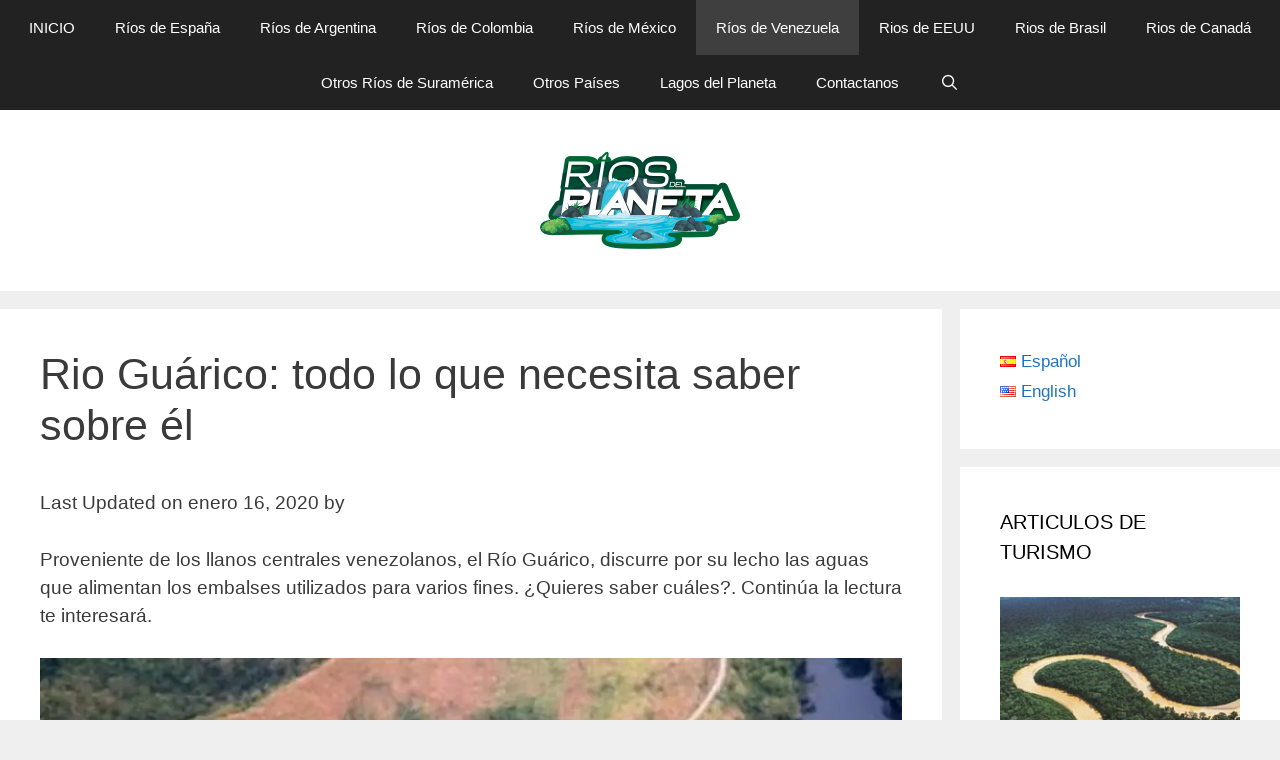

--- FILE ---
content_type: text/html; charset=UTF-8
request_url: https://riosdelplaneta.com/rio-guarico/
body_size: 20856
content:
<!DOCTYPE html><html lang="es-ES"><head><meta charset="UTF-8"/>
<script>var __ezHttpConsent={setByCat:function(src,tagType,attributes,category,force,customSetScriptFn=null){var setScript=function(){if(force||window.ezTcfConsent[category]){if(typeof customSetScriptFn==='function'){customSetScriptFn();}else{var scriptElement=document.createElement(tagType);scriptElement.src=src;attributes.forEach(function(attr){for(var key in attr){if(attr.hasOwnProperty(key)){scriptElement.setAttribute(key,attr[key]);}}});var firstScript=document.getElementsByTagName(tagType)[0];firstScript.parentNode.insertBefore(scriptElement,firstScript);}}};if(force||(window.ezTcfConsent&&window.ezTcfConsent.loaded)){setScript();}else if(typeof getEzConsentData==="function"){getEzConsentData().then(function(ezTcfConsent){if(ezTcfConsent&&ezTcfConsent.loaded){setScript();}else{console.error("cannot get ez consent data");force=true;setScript();}});}else{force=true;setScript();console.error("getEzConsentData is not a function");}},};</script>
<script>var ezTcfConsent=window.ezTcfConsent?window.ezTcfConsent:{loaded:false,store_info:false,develop_and_improve_services:false,measure_ad_performance:false,measure_content_performance:false,select_basic_ads:false,create_ad_profile:false,select_personalized_ads:false,create_content_profile:false,select_personalized_content:false,understand_audiences:false,use_limited_data_to_select_content:false,};function getEzConsentData(){return new Promise(function(resolve){document.addEventListener("ezConsentEvent",function(event){var ezTcfConsent=event.detail.ezTcfConsent;resolve(ezTcfConsent);});});}</script>
<script>if(typeof _setEzCookies!=='function'){function _setEzCookies(ezConsentData){var cookies=window.ezCookieQueue;for(var i=0;i<cookies.length;i++){var cookie=cookies[i];if(ezConsentData&&ezConsentData.loaded&&ezConsentData[cookie.tcfCategory]){document.cookie=cookie.name+"="+cookie.value;}}}}
window.ezCookieQueue=window.ezCookieQueue||[];if(typeof addEzCookies!=='function'){function addEzCookies(arr){window.ezCookieQueue=[...window.ezCookieQueue,...arr];}}
addEzCookies([{name:"ezoab_217246",value:"mod1; Path=/; Domain=riosdelplaneta.com; Max-Age=7200",tcfCategory:"store_info",isEzoic:"true",},{name:"ezosuibasgeneris-1",value:"e6f66c95-47ac-4a37-69e6-eb1216ae58f6; Path=/; Domain=riosdelplaneta.com; Expires=Tue, 19 Jan 2027 23:00:02 UTC; Secure; SameSite=None",tcfCategory:"understand_audiences",isEzoic:"true",}]);if(window.ezTcfConsent&&window.ezTcfConsent.loaded){_setEzCookies(window.ezTcfConsent);}else if(typeof getEzConsentData==="function"){getEzConsentData().then(function(ezTcfConsent){if(ezTcfConsent&&ezTcfConsent.loaded){_setEzCookies(window.ezTcfConsent);}else{console.error("cannot get ez consent data");_setEzCookies(window.ezTcfConsent);}});}else{console.error("getEzConsentData is not a function");_setEzCookies(window.ezTcfConsent);}</script><script type="text/javascript" data-ezscrex='false' data-cfasync='false'>window._ezaq = Object.assign({"edge_cache_status":13,"edge_response_time":18,"url":"https://riosdelplaneta.com/rio-guarico/"}, typeof window._ezaq !== "undefined" ? window._ezaq : {});</script><script type="text/javascript" data-ezscrex='false' data-cfasync='false'>window._ezaq = Object.assign({"ab_test_id":"mod1"}, typeof window._ezaq !== "undefined" ? window._ezaq : {});window.__ez=window.__ez||{};window.__ez.tf={};</script><script type="text/javascript" data-ezscrex='false' data-cfasync='false'>window.ezDisableAds = true;</script>
<script data-ezscrex='false' data-cfasync='false' data-pagespeed-no-defer>var __ez=__ez||{};__ez.stms=Date.now();__ez.evt={};__ez.script={};__ez.ck=__ez.ck||{};__ez.template={};__ez.template.isOrig=true;__ez.queue=__ez.queue||function(){var e=0,i=0,t=[],n=!1,o=[],r=[],s=!0,a=function(e,i,n,o,r,s,a){var l=arguments.length>7&&void 0!==arguments[7]?arguments[7]:window,d=this;this.name=e,this.funcName=i,this.parameters=null===n?null:w(n)?n:[n],this.isBlock=o,this.blockedBy=r,this.deleteWhenComplete=s,this.isError=!1,this.isComplete=!1,this.isInitialized=!1,this.proceedIfError=a,this.fWindow=l,this.isTimeDelay=!1,this.process=function(){f("... func = "+e),d.isInitialized=!0,d.isComplete=!0,f("... func.apply: "+e);var i=d.funcName.split("."),n=null,o=this.fWindow||window;i.length>3||(n=3===i.length?o[i[0]][i[1]][i[2]]:2===i.length?o[i[0]][i[1]]:o[d.funcName]),null!=n&&n.apply(null,this.parameters),!0===d.deleteWhenComplete&&delete t[e],!0===d.isBlock&&(f("----- F'D: "+d.name),m())}},l=function(e,i,t,n,o,r,s){var a=arguments.length>7&&void 0!==arguments[7]?arguments[7]:window,l=this;this.name=e,this.path=i,this.async=o,this.defer=r,this.isBlock=t,this.blockedBy=n,this.isInitialized=!1,this.isError=!1,this.isComplete=!1,this.proceedIfError=s,this.fWindow=a,this.isTimeDelay=!1,this.isPath=function(e){return"/"===e[0]&&"/"!==e[1]},this.getSrc=function(e){return void 0!==window.__ezScriptHost&&this.isPath(e)&&"banger.js"!==this.name?window.__ezScriptHost+e:e},this.process=function(){l.isInitialized=!0,f("... file = "+e);var i=this.fWindow?this.fWindow.document:document,t=i.createElement("script");t.src=this.getSrc(this.path),!0===o?t.async=!0:!0===r&&(t.defer=!0),t.onerror=function(){var e={url:window.location.href,name:l.name,path:l.path,user_agent:window.navigator.userAgent};"undefined"!=typeof _ezaq&&(e.pageview_id=_ezaq.page_view_id);var i=encodeURIComponent(JSON.stringify(e)),t=new XMLHttpRequest;t.open("GET","//g.ezoic.net/ezqlog?d="+i,!0),t.send(),f("----- ERR'D: "+l.name),l.isError=!0,!0===l.isBlock&&m()},t.onreadystatechange=t.onload=function(){var e=t.readyState;f("----- F'D: "+l.name),e&&!/loaded|complete/.test(e)||(l.isComplete=!0,!0===l.isBlock&&m())},i.getElementsByTagName("head")[0].appendChild(t)}},d=function(e,i){this.name=e,this.path="",this.async=!1,this.defer=!1,this.isBlock=!1,this.blockedBy=[],this.isInitialized=!0,this.isError=!1,this.isComplete=i,this.proceedIfError=!1,this.isTimeDelay=!1,this.process=function(){}};function c(e,i,n,s,a,d,c,u,f){var m=new l(e,i,n,s,a,d,c,f);!0===u?o[e]=m:r[e]=m,t[e]=m,h(m)}function h(e){!0!==u(e)&&0!=s&&e.process()}function u(e){if(!0===e.isTimeDelay&&!1===n)return f(e.name+" blocked = TIME DELAY!"),!0;if(w(e.blockedBy))for(var i=0;i<e.blockedBy.length;i++){var o=e.blockedBy[i];if(!1===t.hasOwnProperty(o))return f(e.name+" blocked = "+o),!0;if(!0===e.proceedIfError&&!0===t[o].isError)return!1;if(!1===t[o].isComplete)return f(e.name+" blocked = "+o),!0}return!1}function f(e){var i=window.location.href,t=new RegExp("[?&]ezq=([^&#]*)","i").exec(i);"1"===(t?t[1]:null)&&console.debug(e)}function m(){++e>200||(f("let's go"),p(o),p(r))}function p(e){for(var i in e)if(!1!==e.hasOwnProperty(i)){var t=e[i];!0===t.isComplete||u(t)||!0===t.isInitialized||!0===t.isError?!0===t.isError?f(t.name+": error"):!0===t.isComplete?f(t.name+": complete already"):!0===t.isInitialized&&f(t.name+": initialized already"):t.process()}}function w(e){return"[object Array]"==Object.prototype.toString.call(e)}return window.addEventListener("load",(function(){setTimeout((function(){n=!0,f("TDELAY -----"),m()}),5e3)}),!1),{addFile:c,addFileOnce:function(e,i,n,o,r,s,a,l,d){t[e]||c(e,i,n,o,r,s,a,l,d)},addDelayFile:function(e,i){var n=new l(e,i,!1,[],!1,!1,!0);n.isTimeDelay=!0,f(e+" ...  FILE! TDELAY"),r[e]=n,t[e]=n,h(n)},addFunc:function(e,n,s,l,d,c,u,f,m,p){!0===c&&(e=e+"_"+i++);var w=new a(e,n,s,l,d,u,f,p);!0===m?o[e]=w:r[e]=w,t[e]=w,h(w)},addDelayFunc:function(e,i,n){var o=new a(e,i,n,!1,[],!0,!0);o.isTimeDelay=!0,f(e+" ...  FUNCTION! TDELAY"),r[e]=o,t[e]=o,h(o)},items:t,processAll:m,setallowLoad:function(e){s=e},markLoaded:function(e){if(e&&0!==e.length){if(e in t){var i=t[e];!0===i.isComplete?f(i.name+" "+e+": error loaded duplicate"):(i.isComplete=!0,i.isInitialized=!0)}else t[e]=new d(e,!0);f("markLoaded dummyfile: "+t[e].name)}},logWhatsBlocked:function(){for(var e in t)!1!==t.hasOwnProperty(e)&&u(t[e])}}}();__ez.evt.add=function(e,t,n){e.addEventListener?e.addEventListener(t,n,!1):e.attachEvent?e.attachEvent("on"+t,n):e["on"+t]=n()},__ez.evt.remove=function(e,t,n){e.removeEventListener?e.removeEventListener(t,n,!1):e.detachEvent?e.detachEvent("on"+t,n):delete e["on"+t]};__ez.script.add=function(e){var t=document.createElement("script");t.src=e,t.async=!0,t.type="text/javascript",document.getElementsByTagName("head")[0].appendChild(t)};__ez.dot=__ez.dot||{};__ez.queue.addFileOnce('/detroitchicago/boise.js', '/detroitchicago/boise.js?gcb=195-0&cb=5', true, [], true, false, true, false);__ez.queue.addFileOnce('/parsonsmaize/abilene.js', '/parsonsmaize/abilene.js?gcb=195-0&cb=e80eca0cdb', true, [], true, false, true, false);__ez.queue.addFileOnce('/parsonsmaize/mulvane.js', '/parsonsmaize/mulvane.js?gcb=195-0&cb=e75e48eec0', true, ['/parsonsmaize/abilene.js'], true, false, true, false);__ez.queue.addFileOnce('/detroitchicago/birmingham.js', '/detroitchicago/birmingham.js?gcb=195-0&cb=539c47377c', true, ['/parsonsmaize/abilene.js'], true, false, true, false);</script>
<script data-ezscrex="false" type="text/javascript" data-cfasync="false">window._ezaq = Object.assign({"ad_cache_level":0,"adpicker_placement_cnt":0,"ai_placeholder_cache_level":0,"ai_placeholder_placement_cnt":-1,"article_category":"Ríos de Venezuela","author":"Hernan Gimenez","domain":"riosdelplaneta.com","domain_id":217246,"ezcache_level":2,"ezcache_skip_code":0,"has_bad_image":0,"has_bad_words":0,"is_sitespeed":0,"lt_cache_level":0,"publish_date":"2017-11-17","response_size":83389,"response_size_orig":77626,"response_time_orig":3,"template_id":5,"url":"https://riosdelplaneta.com/rio-guarico/","word_count":0,"worst_bad_word_level":0}, typeof window._ezaq !== "undefined" ? window._ezaq : {});__ez.queue.markLoaded('ezaqBaseReady');</script>
<script type='text/javascript' data-ezscrex='false' data-cfasync='false'>
window.ezAnalyticsStatic = true;

function analyticsAddScript(script) {
	var ezDynamic = document.createElement('script');
	ezDynamic.type = 'text/javascript';
	ezDynamic.innerHTML = script;
	document.head.appendChild(ezDynamic);
}
function getCookiesWithPrefix() {
    var allCookies = document.cookie.split(';');
    var cookiesWithPrefix = {};

    for (var i = 0; i < allCookies.length; i++) {
        var cookie = allCookies[i].trim();

        for (var j = 0; j < arguments.length; j++) {
            var prefix = arguments[j];
            if (cookie.indexOf(prefix) === 0) {
                var cookieParts = cookie.split('=');
                var cookieName = cookieParts[0];
                var cookieValue = cookieParts.slice(1).join('=');
                cookiesWithPrefix[cookieName] = decodeURIComponent(cookieValue);
                break; // Once matched, no need to check other prefixes
            }
        }
    }

    return cookiesWithPrefix;
}
function productAnalytics() {
	var d = {"pr":[6],"omd5":"be91bda656f6d62d3ac09d6cb8f26fe7","nar":"risk score"};
	d.u = _ezaq.url;
	d.p = _ezaq.page_view_id;
	d.v = _ezaq.visit_uuid;
	d.ab = _ezaq.ab_test_id;
	d.e = JSON.stringify(_ezaq);
	d.ref = document.referrer;
	d.c = getCookiesWithPrefix('active_template', 'ez', 'lp_');
	if(typeof ez_utmParams !== 'undefined') {
		d.utm = ez_utmParams;
	}

	var dataText = JSON.stringify(d);
	var xhr = new XMLHttpRequest();
	xhr.open('POST','/ezais/analytics?cb=1', true);
	xhr.onload = function () {
		if (xhr.status!=200) {
            return;
		}

        if(document.readyState !== 'loading') {
            analyticsAddScript(xhr.response);
            return;
        }

        var eventFunc = function() {
            if(document.readyState === 'loading') {
                return;
            }
            document.removeEventListener('readystatechange', eventFunc, false);
            analyticsAddScript(xhr.response);
        };

        document.addEventListener('readystatechange', eventFunc, false);
	};
	xhr.setRequestHeader('Content-Type','text/plain');
	xhr.send(dataText);
}
__ez.queue.addFunc("productAnalytics", "productAnalytics", null, true, ['ezaqBaseReady'], false, false, false, true);
</script><base href="https://riosdelplaneta.com/rio-guarico/"/>
	
	<link rel="profile" href="https://gmpg.org/xfn/11"/>
	<meta name="robots" content="index, follow, max-image-preview:large, max-snippet:-1, max-video-preview:-1"/>
<link rel="alternate" href="https://riosdelplaneta.com/rio-guarico/" hreflang="es"/>
<link rel="alternate" href="https://riosdelplaneta.com/en/guarico-river-everything-you-need-to-know-about-it/" hreflang="en"/>
<meta name="viewport" content="width=device-width, initial-scale=1"/>
	<!-- This site is optimized with the Yoast SEO plugin v17.6 - https://yoast.com/wordpress/plugins/seo/ -->
	<title>Río Guárico: aquí todo lo que necesita saber sobre él</title><link rel="stylesheet" href="https://riosdelplaneta.com/wp-content/cache/min/1/057c33cd07f29b6f8e3b3f2ee997c025.css" media="all" data-minify="1"/>
	<meta name="description" content="El río guárico es muy importante para los llanos venezolanos, por sus diversos embalses idóneos para el riego de plantación y cultivo"/>
	<link rel="canonical" href="https://riosdelplaneta.com/rio-guarico/"/>
	<meta property="og:locale" content="es_ES"/>
	<meta property="og:locale:alternate" content="en_US"/>
	<meta property="og:type" content="article"/>
	<meta property="og:title" content="Río Guárico: aquí todo lo que necesita saber sobre él"/>
	<meta property="og:description" content="El río guárico es muy importante para los llanos venezolanos, por sus diversos embalses idóneos para el riego de plantación y cultivo"/>
	<meta property="og:url" content="https://riosdelplaneta.com/rio-guarico/"/>
	<meta property="og:site_name" content="Conozcamos Todos Los Rios De Nuestro Planeta"/>
	<meta property="article:published_time" content="2017-11-17T18:00:03+00:00"/>
	<meta property="article:modified_time" content="2020-01-16T17:47:50+00:00"/>
	<meta property="og:image" content="https://riosdelplaneta.com/wp-content/uploads/2017/11/rio-guárico-7.jpg"/>
	<meta property="og:image:width" content="1015"/>
	<meta property="og:image:height" content="480"/>
	<meta name="twitter:card" content="summary_large_image"/>
	<meta name="twitter:label1" content="Escrito por"/>
	<meta name="twitter:data1" content="Hernan Gimenez"/>
	<meta name="twitter:label2" content="Tiempo de lectura"/>
	<meta name="twitter:data2" content="5 minutos"/>
	<script type="application/ld+json" class="yoast-schema-graph">{"@context":"https://schema.org","@graph":[{"@type":"Organization","@id":"https://riosdelplaneta.com/#organization","name":"Riosdelplaneta","url":"https://riosdelplaneta.com/","sameAs":[],"logo":{"@type":"ImageObject","@id":"https://riosdelplaneta.com/#logo","inLanguage":"es","url":"https://riosdelplaneta.com/wp-content/uploads/2019/12/rios-del-planeta-120px.png","contentUrl":"https://riosdelplaneta.com/wp-content/uploads/2019/12/rios-del-planeta-120px.png","width":121,"height":29,"caption":"Riosdelplaneta"},"image":{"@id":"https://riosdelplaneta.com/#logo"}},{"@type":"WebSite","@id":"https://riosdelplaneta.com/#website","url":"https://riosdelplaneta.com/","name":"Conozcamos Todos Los Rios De Nuestro Planeta","description":"Te contamos todo sobre los r\u00edos que existen en el mundo. Brindando datos m\u00e1s que interesantes sobre su recorrido, pesca, navegabilidad y especies que los habitan.","publisher":{"@id":"https://riosdelplaneta.com/#organization"},"potentialAction":[{"@type":"SearchAction","target":{"@type":"EntryPoint","urlTemplate":"https://riosdelplaneta.com/?s={search_term_string}"},"query-input":"required name=search_term_string"}],"inLanguage":"es"},{"@type":"ImageObject","@id":"https://riosdelplaneta.com/rio-guarico/#primaryimage","inLanguage":"es","url":"https://riosdelplaneta.com/wp-content/uploads/2017/11/rio-gu\u00e1rico-7.jpg","contentUrl":"https://riosdelplaneta.com/wp-content/uploads/2017/11/rio-gu\u00e1rico-7.jpg","width":1015,"height":480,"caption":"r\u00edo gu\u00e1rico"},{"@type":["WebPage","ItemPage"],"@id":"https://riosdelplaneta.com/rio-guarico/#webpage","url":"https://riosdelplaneta.com/rio-guarico/","name":"R\u00edo Gu\u00e1rico: aqu\u00ed todo lo que necesita saber sobre \u00e9l","isPartOf":{"@id":"https://riosdelplaneta.com/#website"},"primaryImageOfPage":{"@id":"https://riosdelplaneta.com/rio-guarico/#primaryimage"},"datePublished":"2017-11-17T18:00:03+00:00","dateModified":"2020-01-16T17:47:50+00:00","description":"El r\u00edo gu\u00e1rico es muy importante para los llanos venezolanos, por sus diversos embalses id\u00f3neos para el riego de plantaci\u00f3n y cultivo","breadcrumb":{"@id":"https://riosdelplaneta.com/rio-guarico/#breadcrumb"},"inLanguage":"es","potentialAction":[{"@type":"ReadAction","target":["https://riosdelplaneta.com/rio-guarico/"]}]},{"@type":"BreadcrumbList","@id":"https://riosdelplaneta.com/rio-guarico/#breadcrumb","itemListElement":[{"@type":"ListItem","position":1,"name":"Home","item":"https://riosdelplaneta.com/"},{"@type":"ListItem","position":2,"name":"Rio Gu\u00e1rico: todo lo que necesita saber sobre \u00e9l"}]},{"@type":"Article","@id":"https://riosdelplaneta.com/rio-guarico/#article","isPartOf":{"@id":"https://riosdelplaneta.com/rio-guarico/#webpage"},"author":{"@id":"https://riosdelplaneta.com/#/schema/person/eef3ff078fe183b1d3dcc05359637a2d"},"headline":"Rio Gu\u00e1rico: todo lo que necesita saber sobre \u00e9l","datePublished":"2017-11-17T18:00:03+00:00","dateModified":"2020-01-16T17:47:50+00:00","mainEntityOfPage":{"@id":"https://riosdelplaneta.com/rio-guarico/#webpage"},"wordCount":992,"publisher":{"@id":"https://riosdelplaneta.com/#organization"},"image":{"@id":"https://riosdelplaneta.com/rio-guarico/#primaryimage"},"thumbnailUrl":"https://riosdelplaneta.com/wp-content/uploads/2017/11/rio-gu\u00e1rico-7.jpg","articleSection":["R\u00edos de Venezuela"],"inLanguage":"es"},{"@type":"Person","@id":"https://riosdelplaneta.com/#/schema/person/eef3ff078fe183b1d3dcc05359637a2d","name":"Hernan Gimenez"}]}</script>
	<!-- / Yoast SEO plugin. -->



<link rel="alternate" type="application/rss+xml" title="Conozcamos Todos Los Rios De Nuestro Planeta » Feed" href="https://riosdelplaneta.com/feed/"/>
<link rel="alternate" type="application/rss+xml" title="Conozcamos Todos Los Rios De Nuestro Planeta » Feed de los comentarios" href="https://riosdelplaneta.com/comments/feed/"/>
<style>
img.wp-smiley,
img.emoji {
	display: inline !important;
	border: none !important;
	box-shadow: none !important;
	height: 1em !important;
	width: 1em !important;
	margin: 0 .07em !important;
	vertical-align: -0.1em !important;
	background: none !important;
	padding: 0 !important;
}
</style>
	



<style id="generate-style-inline-css">
.entry-header .entry-meta {display:none;}.post-navigation {display:none;}
body{background-color:#efefef;color:#3a3a3a;}a{color:#1e73be;}a:hover, a:focus, a:active{color:#000000;}body .grid-container{max-width:1325px;}.wp-block-group__inner-container{max-width:1325px;margin-left:auto;margin-right:auto;}.site-header .header-image{width:205px;}.generate-back-to-top{font-size:20px;border-radius:3px;position:fixed;bottom:30px;right:30px;line-height:40px;width:40px;text-align:center;z-index:10;transition:opacity 300ms ease-in-out;}.navigation-search{position:absolute;left:-99999px;pointer-events:none;visibility:hidden;z-index:20;width:100%;top:0;transition:opacity 100ms ease-in-out;opacity:0;}.navigation-search.nav-search-active{left:0;right:0;pointer-events:auto;visibility:visible;opacity:1;}.navigation-search input[type="search"]{outline:0;border:0;vertical-align:bottom;line-height:1;opacity:0.9;width:100%;z-index:20;border-radius:0;-webkit-appearance:none;height:60px;}.navigation-search input::-ms-clear{display:none;width:0;height:0;}.navigation-search input::-ms-reveal{display:none;width:0;height:0;}.navigation-search input::-webkit-search-decoration, .navigation-search input::-webkit-search-cancel-button, .navigation-search input::-webkit-search-results-button, .navigation-search input::-webkit-search-results-decoration{display:none;}.main-navigation li.search-item{z-index:21;}li.search-item.active{transition:opacity 100ms ease-in-out;}.nav-left-sidebar .main-navigation li.search-item.active,.nav-right-sidebar .main-navigation li.search-item.active{width:auto;display:inline-block;float:right;}.gen-sidebar-nav .navigation-search{top:auto;bottom:0;}:root{--contrast:#222222;--contrast-2:#575760;--contrast-3:#b2b2be;--base:#f0f0f0;--base-2:#f7f8f9;--base-3:#ffffff;--accent:#1e73be;}.has-contrast-color{color:#222222;}.has-contrast-background-color{background-color:#222222;}.has-contrast-2-color{color:#575760;}.has-contrast-2-background-color{background-color:#575760;}.has-contrast-3-color{color:#b2b2be;}.has-contrast-3-background-color{background-color:#b2b2be;}.has-base-color{color:#f0f0f0;}.has-base-background-color{background-color:#f0f0f0;}.has-base-2-color{color:#f7f8f9;}.has-base-2-background-color{background-color:#f7f8f9;}.has-base-3-color{color:#ffffff;}.has-base-3-background-color{background-color:#ffffff;}.has-accent-color{color:#1e73be;}.has-accent-background-color{background-color:#1e73be;}body, button, input, select, textarea{font-family:Helvetica;font-weight:500;font-size:19px;}body{line-height:1.5;}.entry-content > [class*="wp-block-"]:not(:last-child){margin-bottom:1.5em;}.main-title{font-size:45px;}.main-navigation .main-nav ul ul li a{font-size:14px;}.sidebar .widget, .footer-widgets .widget{font-size:17px;}h1{font-weight:300;font-size:43px;}h2{font-weight:300;font-size:38px;}h3{font-size:35px;}h4{font-weight:bold;font-size:27px;line-height:1.5em;}h5{font-size:inherit;}@media (max-width:768px){.main-title{font-size:30px;}h1{font-size:30px;}h2{font-size:25px;}}.top-bar{background-color:#636363;color:#ffffff;}.top-bar a{color:#ffffff;}.top-bar a:hover{color:#303030;}.site-header{background-color:#ffffff;color:#3a3a3a;}.site-header a{color:#3a3a3a;}.main-title a,.main-title a:hover{color:#222222;}.site-description{color:#757575;}.main-navigation,.main-navigation ul ul{background-color:#222222;}.main-navigation .main-nav ul li a, .main-navigation .menu-toggle, .main-navigation .menu-bar-items{color:#ffffff;}.main-navigation .main-nav ul li:not([class*="current-menu-"]):hover > a, .main-navigation .main-nav ul li:not([class*="current-menu-"]):focus > a, .main-navigation .main-nav ul li.sfHover:not([class*="current-menu-"]) > a, .main-navigation .menu-bar-item:hover > a, .main-navigation .menu-bar-item.sfHover > a{color:#ffffff;background-color:#3f3f3f;}button.menu-toggle:hover,button.menu-toggle:focus,.main-navigation .mobile-bar-items a,.main-navigation .mobile-bar-items a:hover,.main-navigation .mobile-bar-items a:focus{color:#ffffff;}.main-navigation .main-nav ul li[class*="current-menu-"] > a{color:#ffffff;background-color:#3f3f3f;}.navigation-search input[type="search"],.navigation-search input[type="search"]:active, .navigation-search input[type="search"]:focus, .main-navigation .main-nav ul li.search-item.active > a, .main-navigation .menu-bar-items .search-item.active > a{color:#ffffff;background-color:#3f3f3f;}.main-navigation ul ul{background-color:#3f3f3f;}.main-navigation .main-nav ul ul li a{color:#ffffff;}.main-navigation .main-nav ul ul li:not([class*="current-menu-"]):hover > a,.main-navigation .main-nav ul ul li:not([class*="current-menu-"]):focus > a, .main-navigation .main-nav ul ul li.sfHover:not([class*="current-menu-"]) > a{color:#ffffff;background-color:#4f4f4f;}.main-navigation .main-nav ul ul li[class*="current-menu-"] > a{color:#ffffff;background-color:#4f4f4f;}.separate-containers .inside-article, .separate-containers .comments-area, .separate-containers .page-header, .one-container .container, .separate-containers .paging-navigation, .inside-page-header{background-color:#ffffff;}.entry-meta{color:#595959;}.entry-meta a{color:#595959;}.entry-meta a:hover{color:#1e73be;}.sidebar .widget{background-color:#ffffff;}.sidebar .widget .widget-title{color:#000000;}.footer-widgets{background-color:#ffffff;}.footer-widgets .widget-title{color:#000000;}.site-info{color:#ffffff;background-color:#222222;}.site-info a{color:#ffffff;}.site-info a:hover{color:#606060;}.footer-bar .widget_nav_menu .current-menu-item a{color:#606060;}input[type="text"],input[type="email"],input[type="url"],input[type="password"],input[type="search"],input[type="tel"],input[type="number"],textarea,select{color:#666666;background-color:#fafafa;border-color:#cccccc;}input[type="text"]:focus,input[type="email"]:focus,input[type="url"]:focus,input[type="password"]:focus,input[type="search"]:focus,input[type="tel"]:focus,input[type="number"]:focus,textarea:focus,select:focus{color:#666666;background-color:#ffffff;border-color:#bfbfbf;}button,html input[type="button"],input[type="reset"],input[type="submit"],a.button,a.wp-block-button__link:not(.has-background){color:#ffffff;background-color:#666666;}button:hover,html input[type="button"]:hover,input[type="reset"]:hover,input[type="submit"]:hover,a.button:hover,button:focus,html input[type="button"]:focus,input[type="reset"]:focus,input[type="submit"]:focus,a.button:focus,a.wp-block-button__link:not(.has-background):active,a.wp-block-button__link:not(.has-background):focus,a.wp-block-button__link:not(.has-background):hover{color:#ffffff;background-color:#3f3f3f;}a.generate-back-to-top{background-color:rgba( 0,0,0,0.4 );color:#ffffff;}a.generate-back-to-top:hover,a.generate-back-to-top:focus{background-color:rgba( 0,0,0,0.6 );color:#ffffff;}@media (max-width:768px){.main-navigation .menu-bar-item:hover > a, .main-navigation .menu-bar-item.sfHover > a{background:none;color:#ffffff;}}.inside-top-bar{padding:10px;}.inside-header{padding:40px;}.site-main .wp-block-group__inner-container{padding:40px;}.entry-content .alignwide, body:not(.no-sidebar) .entry-content .alignfull{margin-left:-40px;width:calc(100% + 80px);max-width:calc(100% + 80px);}.separate-containers .widget, .separate-containers .site-main > *, .separate-containers .page-header, .widget-area .main-navigation{margin-bottom:18px;}.separate-containers .site-main{margin:18px;}.both-right.separate-containers .inside-left-sidebar{margin-right:9px;}.both-right.separate-containers .inside-right-sidebar{margin-left:9px;}.both-left.separate-containers .inside-left-sidebar{margin-right:9px;}.both-left.separate-containers .inside-right-sidebar{margin-left:9px;}.separate-containers .page-header-image, .separate-containers .page-header-contained, .separate-containers .page-header-image-single, .separate-containers .page-header-content-single{margin-top:18px;}.separate-containers .inside-right-sidebar, .separate-containers .inside-left-sidebar{margin-top:18px;margin-bottom:18px;}.main-navigation .main-nav ul li a,.menu-toggle,.main-navigation .mobile-bar-items a{line-height:55px;}.main-navigation .main-nav ul ul li a{padding:13px 20px 13px 20px;}.navigation-search input[type="search"]{height:55px;}.rtl .menu-item-has-children .dropdown-menu-toggle{padding-left:20px;}.menu-item-has-children ul .dropdown-menu-toggle{padding-top:13px;padding-bottom:13px;margin-top:-13px;}.rtl .main-navigation .main-nav ul li.menu-item-has-children > a{padding-right:20px;}.site-info{padding:20px;}@media (max-width:768px){.separate-containers .inside-article, .separate-containers .comments-area, .separate-containers .page-header, .separate-containers .paging-navigation, .one-container .site-content, .inside-page-header{padding:30px;}.site-main .wp-block-group__inner-container{padding:30px;}.site-info{padding-right:10px;padding-left:10px;}.entry-content .alignwide, body:not(.no-sidebar) .entry-content .alignfull{margin-left:-30px;width:calc(100% + 60px);max-width:calc(100% + 60px);}}.one-container .sidebar .widget{padding:0px;}/* End cached CSS */@media (max-width:768px){.main-navigation .menu-toggle,.main-navigation .mobile-bar-items,.sidebar-nav-mobile:not(#sticky-placeholder){display:block;}.main-navigation ul,.gen-sidebar-nav{display:none;}[class*="nav-float-"] .site-header .inside-header > *{float:none;clear:both;}}
.main-navigation .slideout-toggle a:before,.slide-opened .slideout-overlay .slideout-exit:before{font-family:GeneratePress;}.slideout-navigation .dropdown-menu-toggle:before{content:"\f107" !important;}.slideout-navigation .sfHover > a .dropdown-menu-toggle:before{content:"\f106" !important;}
.mobile-header-navigation .mobile-header-logo img {height:55px;}
.slideout-navigation.main-navigation .main-nav ul li a{font-weight:normal;text-transform:none;}
</style>




<style id="rocket-lazyload-inline-css">
.rll-youtube-player{position:relative;padding-bottom:56.23%;height:0;overflow:hidden;max-width:100%;}.rll-youtube-player:focus-within{outline: 2px solid currentColor;outline-offset: 5px;}.rll-youtube-player iframe{position:absolute;top:0;left:0;width:100%;height:100%;z-index:100;background:0 0}.rll-youtube-player img{bottom:0;display:block;left:0;margin:auto;max-width:100%;width:100%;position:absolute;right:0;top:0;border:none;height:auto;-webkit-transition:.4s all;-moz-transition:.4s all;transition:.4s all}.rll-youtube-player img:hover{-webkit-filter:brightness(75%)}.rll-youtube-player .play{height:100%;width:100%;left:0;top:0;position:absolute;background:url(https://riosdelplaneta.com/wp-content/plugins/wp-rocket/assets/img/youtube.png) no-repeat center;background-color: transparent !important;cursor:pointer;border:none;}.wp-embed-responsive .wp-has-aspect-ratio .rll-youtube-player{position:absolute;padding-bottom:0;width:100%;height:100%;top:0;bottom:0;left:0;right:0}
</style>
<script src="https://riosdelplaneta.com/wp-includes/js/jquery/jquery.min.js?ver=3.6.0" id="jquery-core-js"></script>

<link rel="https://api.w.org/" href="https://riosdelplaneta.com/wp-json/"/><link rel="alternate" type="application/json" href="https://riosdelplaneta.com/wp-json/wp/v2/posts/3413"/><link rel="EditURI" type="application/rsd+xml" title="RSD" href="https://riosdelplaneta.com/xmlrpc.php?rsd"/>
<link rel="wlwmanifest" type="application/wlwmanifest+xml" href="https://riosdelplaneta.com/wp-includes/wlwmanifest.xml"/> 
<meta name="generator" content="WordPress 5.8.12"/>
<link rel="shortlink" href="https://riosdelplaneta.com/?p=3413"/>
<link rel="alternate" type="application/json+oembed" href="https://riosdelplaneta.com/wp-json/oembed/1.0/embed?url=https%3A%2F%2Friosdelplaneta.com%2Frio-guarico%2F"/>
<link rel="alternate" type="text/xml+oembed" href="https://riosdelplaneta.com/wp-json/oembed/1.0/embed?url=https%3A%2F%2Friosdelplaneta.com%2Frio-guarico%2F&amp;format=xml"/>
<style type="text/css">0</style><style id="wplmi-inline-css" type="text/css"> span.wplmi-user-avatar { width: 16px;display: inline-block !important;flex-shrink: 0; } img.wplmi-elementor-avatar { border-radius: 100%;margin-right: 3px; } 

</style>
<link rel="icon" href="https://riosdelplaneta.com/wp-content/uploads/2019/12/cropped-rios-del-planeta-512-32x32.png" sizes="32x32"/>
<link rel="icon" href="https://riosdelplaneta.com/wp-content/uploads/2019/12/cropped-rios-del-planeta-512-192x192.png" sizes="192x192"/>
<link rel="apple-touch-icon" href="https://riosdelplaneta.com/wp-content/uploads/2019/12/cropped-rios-del-planeta-512-180x180.png"/>
<meta name="msapplication-TileImage" content="https://riosdelplaneta.com/wp-content/uploads/2019/12/cropped-rios-del-planeta-512-270x270.png"/>
		<style id="wp-custom-css">
			.footer-widgets-container {text-align: center;}
.footer-widgets {background-color: #292a2c;}
.footer-widgets a{color: white;}

.next {border: 1px solid #DEDEDE;
    margin: 10px;
    padding: 7px;
    box-shadow: 0 0 3px 2px rgba(0,0,0,.06);
    border-radius: 5px;}
h4{line-height:normal !important;}
.prev {
    border: 1px solid #DEDEDE;
    margin: 10px;
    padding: 7px;
    box-shadow: 0 0 3px 2px rgba(0,0,0,.06);
    border-radius: 5px;}
.formcontacto{font-size:1em;width:100%;height:100%;}
.formcontacto h1{text-align:center;font-weight:bold;font-size:4em;color:#233D63;padding:5px}
.formcontacto .labelform {min-width:30%}
.formcontacto .cuerpocontacto{margin:0 auto;padding:0 3em 0 3em;height:auto; text-align:center;}
.formcontacto .cuerpocontacto .divlog{margin:1.5em 1em;position:relative;cursor:pointer;-webkit-transition:all 1.5s ease;-moz-transition:all 1.5s ease;-ms-transition:all 1.5s ease;-o-transition:all 1.5s ease;transition:all 1.5s ease;}
.formcontacto .cuerpocontacto .divlog:hover input,.formcontacto .cuerpocontacto .divlog:hover textarea{border:2px solid #7499f6}
.formcontacto .cuerpocontacto .inicon{position:absolute;display:block;bottom:0;left:0.5em;padding:.65em;color:#7499f6;}
.formcontacto .cuerpocontacto .titleinp{color:#0E55B1;line-height:1.5em;font-size:1em;padding-left:1em;}
.formcontacto .cuerpocontacto input[type="text"],.formcontacto .cuerpocontacto textarea{font-family:Poppins;display:block;padding:2em 1em;background:#FFFFFF;border-bottom:2px solid #e9ecef;width:100%;font-size:0.9em;outline:none;color:#656565;cursor:pointer;border:2px solid #dedede;border-radius:15px;transition:all .3s ease;}
.formcontacto .subtitulocontacto{margin:15px 30px;font-size:0.9em;text-align:center;}
.formcontacto .hrtitle2{width:calc(50% - 1em);margin:-20px auto auto auto;height:0.6em;-webkit-box-shadow:0px 10px 15px 0px rgba(180,180,180,0.6);-moz-box-shadow:0px 10px 15px 0px rgba(180,180,180,0.6);box-shadow:0px 8px 14px 0px rgba(180,180,180,0.6);border-radius:100%;}
.formcontacto .btnenviar{-webkit-border-radius:3px;-moz-border-radius:3px;border-radius:3px;border:1px solid #7499f6;background:#7499f6;color:#FFFFFF;padding:10px 20px;text-align:center;cursor:pointer;-webkit-transition:all 1s ease;-moz-transition:all 1s ease;-ms-transition:all 1s ease;-o-transition:all 1s ease;transition:all 1s ease;font-family:Poppins;letter-spacing:0.05em;display:block;margin:0 auto;font-size:1.2em;}
.formcontacto textarea::placeholder{line-height:2em;padding:5px;text-decoration:underline;-webkit-text-decoration-color:#7499f6;text-decoration-color:#7499f6;-webkit-text-decoration-style:wavy;text-decoration-style:wavy;}
.formcontacto .btnenviar:hover{background:#99b9ff;border:1px solid #99b9ff;transform:scale(1.05);}
.formcontacto .footercontacto{position:relative;height:8em;padding-top:2em;background-image:url(images/zindec-footer.png);background-repeat:no-repeat;background-size:60px;background-position:30px 30px;}
.formcontacto .consultatext{padding-top: 0.3em; padding-left: 1em;}		</style>
		<noscript><style id="rocket-lazyload-nojs-css">.rll-youtube-player, [data-lazy-src]{display:none !important;}</style></noscript>	<script async="" src="https://www.googletagmanager.com/gtag/js?id=UA-151221116-1"></script>
<script>
  window.dataLayer = window.dataLayer || [];
  function gtag(){dataLayer.push(arguments);}
  gtag('js', new Date());

  gtag('config', 'UA-151221116-1');
</script>
<script type='text/javascript'>
var ezoTemplate = 'orig_site';
var ezouid = '1';
var ezoFormfactor = '1';
</script><script data-ezscrex="false" type='text/javascript'>
var soc_app_id = '0';
var did = 217246;
var ezdomain = 'riosdelplaneta.com';
var ezoicSearchable = 1;
</script></head>

<body class="post-template-default single single-post postid-3413 single-format-standard wp-custom-logo wp-embed-responsive post-image-above-header post-image-aligned-center sticky-menu-fade mobile-header mobile-header-logo right-sidebar nav-above-header separate-containers contained-header active-footer-widgets-3 nav-search-enabled nav-aligned-center header-aligned-center dropdown-hover featured-image-active" itemtype="https://schema.org/Blog" itemscope="">
	<a class="screen-reader-text skip-link" href="#content" title="Saltar al contenido">Saltar al contenido</a>		<nav class="main-navigation grid-container grid-parent sub-menu-right" id="site-navigation" aria-label="Principal" itemtype="https://schema.org/SiteNavigationElement" itemscope="">
			<div class="inside-navigation grid-container grid-parent">
				<form method="get" class="search-form navigation-search" action="https://riosdelplaneta.com/">
					<input type="search" class="search-field" value="" name="s" title="Buscar"/>
				</form>		<div class="mobile-bar-items">
						<span class="search-item">
				<a aria-label="Abrir la barra de búsqueda" href="#">
									</a>
			</span>
		</div>
						<button class="menu-toggle" aria-controls="primary-menu" aria-expanded="false">
					<span class="screen-reader-text">Menú</span>				</button>
				<div id="primary-menu" class="main-nav"><ul id="menu-menu-2" class=" menu sf-menu"><li id="menu-item-22" class="menu-item menu-item-type-custom menu-item-object-custom menu-item-home menu-item-22"><a href="https://riosdelplaneta.com/">INICIO</a></li>
<li id="menu-item-9972" class="menu-item menu-item-type-taxonomy menu-item-object-category menu-item-9972"><a href="https://riosdelplaneta.com/c-rios-de-espana/">Ríos de España</a></li>
<li id="menu-item-9975" class="menu-item menu-item-type-taxonomy menu-item-object-category menu-item-9975"><a href="https://riosdelplaneta.com/c-rios-de-argentina/">Ríos de Argentina</a></li>
<li id="menu-item-9976" class="menu-item menu-item-type-taxonomy menu-item-object-category menu-item-9976"><a href="https://riosdelplaneta.com/c-rios-de-colombia/">Ríos de Colombia</a></li>
<li id="menu-item-9977" class="menu-item menu-item-type-taxonomy menu-item-object-category menu-item-9977"><a href="https://riosdelplaneta.com/c-rios-de-mexico/">Ríos de México</a></li>
<li id="menu-item-9978" class="menu-item menu-item-type-taxonomy menu-item-object-category current-post-ancestor current-menu-parent current-post-parent menu-item-9978"><a href="https://riosdelplaneta.com/c-rios-de-venezuela/">Ríos de Venezuela</a></li>
<li id="menu-item-9979" class="menu-item menu-item-type-taxonomy menu-item-object-category menu-item-9979"><a href="https://riosdelplaneta.com/c-rios-de-eeuu/">Rios de EEUU</a></li>
<li id="menu-item-9981" class="menu-item menu-item-type-taxonomy menu-item-object-category menu-item-9981"><a href="https://riosdelplaneta.com/c-rios-de-brasil/">Rios de Brasil</a></li>
<li id="menu-item-9984" class="menu-item menu-item-type-taxonomy menu-item-object-category menu-item-9984"><a href="https://riosdelplaneta.com/c-rios-de-canada/">Rios de Canadá</a></li>
<li id="menu-item-9974" class="menu-item menu-item-type-taxonomy menu-item-object-category menu-item-9974"><a href="https://riosdelplaneta.com/c-rios-de-suramerica/">Otros Ríos de Suramérica</a></li>
<li id="menu-item-9973" class="menu-item menu-item-type-taxonomy menu-item-object-category menu-item-9973"><a href="https://riosdelplaneta.com/c-otros-paises/">Otros Países</a></li>
<li id="menu-item-14086" class="menu-item menu-item-type-taxonomy menu-item-object-category menu-item-14086"><a href="https://riosdelplaneta.com/c-lagos/">Lagos del Planeta</a></li>
<li id="menu-item-20802" class="menu-item menu-item-type-custom menu-item-object-custom menu-item-20802"><a href="https://riosdelplaneta.com/contactame/">Contactanos</a></li>
<li class="search-item menu-item-align-right"><a aria-label="Abrir la barra de búsqueda" href="#"></a></li></ul></div>			</div>
		</nav>
				<header class="site-header grid-container grid-parent" id="masthead" aria-label="Sitio" itemtype="https://schema.org/WPHeader" itemscope="">
			<div class="inside-header grid-container grid-parent">
				<div class="site-logo">
					<a href="https://riosdelplaneta.com/" title="Conozcamos Todos Los Rios De Nuestro Planeta" rel="home">
						<img class="header-image is-logo-image" alt="Conozcamos Todos Los Rios De Nuestro Planeta" src="data:image/svg+xml,%3Csvg%20xmlns=&#39;http://www.w3.org/2000/svg&#39;%20viewBox=&#39;0%200%20205%20101&#39;%3E%3C/svg%3E" title="Conozcamos Todos Los Rios De Nuestro Planeta" data-lazy-srcset="https://riosdelplaneta.com/wp-content/uploads/2019/12/cropped-rios-del-planetax100px.png 1x, https://riosdelplaneta.com/wp-content/uploads/2019/12/rios-del-planeta-1200px.png 2x" width="205" height="101" data-lazy-src="https://riosdelplaneta.com/wp-content/uploads/2019/12/cropped-rios-del-planetax100px.png"/><noscript><img  class="header-image is-logo-image" alt="Conozcamos Todos Los Rios De Nuestro Planeta" src="https://riosdelplaneta.com/wp-content/uploads/2019/12/cropped-rios-del-planetax100px.png" title="Conozcamos Todos Los Rios De Nuestro Planeta" srcset="https://riosdelplaneta.com/wp-content/uploads/2019/12/cropped-rios-del-planetax100px.png 1x, https://riosdelplaneta.com/wp-content/uploads/2019/12/rios-del-planeta-1200px.png 2x" width="205" height="101" /></noscript>
					</a>
				</div>			</div>
		</header>
				<nav id="mobile-header" class="main-navigation mobile-header-navigation" itemtype="https://schema.org/SiteNavigationElement" itemscope="">
			<div class="inside-navigation grid-container grid-parent">
				<form method="get" class="search-form navigation-search" action="https://riosdelplaneta.com/">
					<input type="search" class="search-field" value="" name="s" title="Buscar"/>
				</form><div class="site-logo mobile-header-logo">
				<a href="https://riosdelplaneta.com/" title="Conozcamos Todos Los Rios De Nuestro Planeta" rel="home">
					<img src="data:image/svg+xml,%3Csvg%20xmlns=&#39;http://www.w3.org/2000/svg&#39;%20viewBox=&#39;0%200%200%200&#39;%3E%3C/svg%3E" alt="Conozcamos Todos Los Rios De Nuestro Planeta" data-lazy-src="https://riosdelplaneta.com/wp-content/uploads/2019/12/rios-del-planetax100px.png"/><noscript><img src="https://riosdelplaneta.com/wp-content/uploads/2019/12/rios-del-planetax100px.png" alt="Conozcamos Todos Los Rios De Nuestro Planeta" /></noscript>
				</a>
			</div>		<div class="mobile-bar-items">
						<span class="search-item">
				<a aria-label="Abrir la barra de búsqueda" href="#">
									</a>
			</span>
		</div>
						<button class="menu-toggle" aria-controls="mobile-menu" aria-expanded="false">
										<span class="mobile-menu"></span>
				</button>
				<div id="mobile-menu" class="main-nav"><ul id="menu-menu-3" class=" menu sf-menu"><li class="menu-item menu-item-type-custom menu-item-object-custom menu-item-home menu-item-22"><a href="https://riosdelplaneta.com/">INICIO</a></li>
<li class="menu-item menu-item-type-taxonomy menu-item-object-category menu-item-9972"><a href="https://riosdelplaneta.com/c-rios-de-espana/">Ríos de España</a></li>
<li class="menu-item menu-item-type-taxonomy menu-item-object-category menu-item-9975"><a href="https://riosdelplaneta.com/c-rios-de-argentina/">Ríos de Argentina</a></li>
<li class="menu-item menu-item-type-taxonomy menu-item-object-category menu-item-9976"><a href="https://riosdelplaneta.com/c-rios-de-colombia/">Ríos de Colombia</a></li>
<li class="menu-item menu-item-type-taxonomy menu-item-object-category menu-item-9977"><a href="https://riosdelplaneta.com/c-rios-de-mexico/">Ríos de México</a></li>
<li class="menu-item menu-item-type-taxonomy menu-item-object-category current-post-ancestor current-menu-parent current-post-parent menu-item-9978"><a href="https://riosdelplaneta.com/c-rios-de-venezuela/">Ríos de Venezuela</a></li>
<li class="menu-item menu-item-type-taxonomy menu-item-object-category menu-item-9979"><a href="https://riosdelplaneta.com/c-rios-de-eeuu/">Rios de EEUU</a></li>
<li class="menu-item menu-item-type-taxonomy menu-item-object-category menu-item-9981"><a href="https://riosdelplaneta.com/c-rios-de-brasil/">Rios de Brasil</a></li>
<li class="menu-item menu-item-type-taxonomy menu-item-object-category menu-item-9984"><a href="https://riosdelplaneta.com/c-rios-de-canada/">Rios de Canadá</a></li>
<li class="menu-item menu-item-type-taxonomy menu-item-object-category menu-item-9974"><a href="https://riosdelplaneta.com/c-rios-de-suramerica/">Otros Ríos de Suramérica</a></li>
<li class="menu-item menu-item-type-taxonomy menu-item-object-category menu-item-9973"><a href="https://riosdelplaneta.com/c-otros-paises/">Otros Países</a></li>
<li class="menu-item menu-item-type-taxonomy menu-item-object-category menu-item-14086"><a href="https://riosdelplaneta.com/c-lagos/">Lagos del Planeta</a></li>
<li class="menu-item menu-item-type-custom menu-item-object-custom menu-item-20802"><a href="https://riosdelplaneta.com/contactame/">Contactanos</a></li>
<li class="search-item menu-item-align-right"><a aria-label="Abrir la barra de búsqueda" href="#"></a></li></ul></div>			</div><!-- .inside-navigation -->
		</nav><!-- #site-navigation -->
		
	<div class="site grid-container container hfeed grid-parent" id="page">
				<div class="site-content" id="content">
			
	<div class="content-area grid-parent mobile-grid-100 grid-75 tablet-grid-75" id="primary">
		<main class="site-main" id="main">
			
<article id="post-3413" class="post-3413 post type-post status-publish format-standard has-post-thumbnail hentry category-c-rios-de-venezuela" itemtype="https://schema.org/CreativeWork" itemscope="">
	<div class="inside-article">
					<header class="entry-header" aria-label="Contenido">
				<h1 class="entry-title" itemprop="headline">Rio Guárico: todo lo que necesita saber sobre él</h1>			</header>
			
		<div class="entry-content" itemprop="text">
			<p class="post-modified-info">Last Updated on enero 16, 2020 by <a href="" target="_blank" class="last-modified-author"></a></p>
<p>Proveniente de los llanos centrales venezolanos, el Río Guárico, discurre por su lecho las aguas que alimentan los embalses utilizados para varios fines. ¿Quieres saber cuáles?. Continúa la lectura te interesará.</p>
<figure id="attachment_3415" aria-describedby="caption-attachment-3415" style="width: 1014px" class="wp-caption aligncenter"><img class="wp-image-3415 size-large" src="data:image/svg+xml,%3Csvg%20xmlns=&#39;http://www.w3.org/2000/svg&#39;%20viewBox=&#39;0%200%201024%20675&#39;%3E%3C/svg%3E" alt="río guárico" width="1024" height="675" data-lazy-srcset="https://riosdelplaneta.com/wp-content/uploads/2017/11/rio-guárico-1024x675.jpg 1024w, https://riosdelplaneta.com/wp-content/uploads/2017/11/rio-guárico-300x198.jpg 300w, https://riosdelplaneta.com/wp-content/uploads/2017/11/rio-guárico-768x506.jpg 768w, https://riosdelplaneta.com/wp-content/uploads/2017/11/rio-guárico.jpg 1200w" data-lazy-sizes="(max-width: 1024px) 100vw, 1024px" data-lazy-src="https://riosdelplaneta.com/wp-content/uploads/2017/11/rio-guárico-1024x675.jpg"/><noscript><img class="wp-image-3415 size-large" src="https://riosdelplaneta.com/wp-content/uploads/2017/11/rio-guárico-1024x675.jpg" alt="río guárico" width="1024" height="675" srcset="https://riosdelplaneta.com/wp-content/uploads/2017/11/rio-guárico-1024x675.jpg 1024w, https://riosdelplaneta.com/wp-content/uploads/2017/11/rio-guárico-300x198.jpg 300w, https://riosdelplaneta.com/wp-content/uploads/2017/11/rio-guárico-768x506.jpg 768w, https://riosdelplaneta.com/wp-content/uploads/2017/11/rio-guárico.jpg 1200w" sizes="(max-width: 1024px) 100vw, 1024px" /></noscript><figcaption id="caption-attachment-3415" class="wp-caption-text">Río Guárico</figcaption></figure>
<div id="toc_container" class="no_bullets"><p class="toc_title">Indice De Contenido</p><ul class="toc_list"><li><a href="#Rio_Guarico"><span class="toc_number toc_depth_1">1</span> Rio Guárico</a><ul><li><a href="#Afluentes_del_Rio_Guarico"><span class="toc_number toc_depth_2">1.1</span> Afluentes del Río Guárico</a></li><li><a href="#Cuenca_del_Rio_Guarico"><span class="toc_number toc_depth_2">1.2</span> Cuenca del Río Guárico</a></li><li><a href="#Entorno_del_Ecosistema"><span class="toc_number toc_depth_2">1.3</span> Entorno del Ecosistema</a></li><li><a href="#Actividad_Economica"><span class="toc_number toc_depth_2">1.4</span> Actividad Económica</a></li><li><a href="#Poblacion"><span class="toc_number toc_depth_2">1.5</span> Población</a></li><li><a href="#Curiosidades"><span class="toc_number toc_depth_2">1.6</span> Curiosidades</a></li></ul></li></ul></div>
<h2><span id="Rio_Guarico">Rio Guárico</span></h2>
<p>Son los llanos centrales de Venezuela en donde se asienta el Río Guárico, teniendo como misión fundamental la de preñar los embalses que son utilizados tanto para el regadío de siembras, como para surtir de agua potable a la capital Caracas, a través del embalse Camatagua.</p>
<p>Tiene como longitud la de 525 Km. La Jurisdicción donde se ubica es la del Municipio Urdaneta del Estado Aragua, en la vertiente del sur de la Serranía de Interior. Teniendo como característica el paisaje de montaña el cual domina el piedemonte.</p>
<p>El clima predominante es el tropical de sabana. Cuenta con una temperatura de 26<sup>o</sup> como media anual. Y 1.245 mm como precipitación media anual.</p>
<figure id="attachment_3416" aria-describedby="caption-attachment-3416" style="width: 1014px" class="wp-caption aligncenter"><img class="wp-image-3416 size-large" src="data:image/svg+xml,%3Csvg%20xmlns=&#39;http://www.w3.org/2000/svg&#39;%20viewBox=&#39;0%200%201024%20687&#39;%3E%3C/svg%3E" alt="río guárico" width="1024" height="687" data-lazy-srcset="https://riosdelplaneta.com/wp-content/uploads/2017/11/rio-guárico-1-1.jpg 1024w, https://riosdelplaneta.com/wp-content/uploads/2017/11/rio-guárico-1-1-300x201.jpg 300w, https://riosdelplaneta.com/wp-content/uploads/2017/11/rio-guárico-1-1-768x515.jpg 768w" data-lazy-sizes="(max-width: 1024px) 100vw, 1024px" data-lazy-src="https://riosdelplaneta.com/wp-content/uploads/2017/11/rio-guárico-1-1-1024x687.jpg"/><noscript><img class="wp-image-3416 size-large" src="https://riosdelplaneta.com/wp-content/uploads/2017/11/rio-guárico-1-1-1024x687.jpg" alt="río guárico" width="1024" height="687" srcset="https://riosdelplaneta.com/wp-content/uploads/2017/11/rio-guárico-1-1.jpg 1024w, https://riosdelplaneta.com/wp-content/uploads/2017/11/rio-guárico-1-1-300x201.jpg 300w, https://riosdelplaneta.com/wp-content/uploads/2017/11/rio-guárico-1-1-768x515.jpg 768w" sizes="(max-width: 1024px) 100vw, 1024px" /></noscript><figcaption id="caption-attachment-3416" class="wp-caption-text">Disfrutando un baño en el Río Guárico</figcaption></figure>
<p>Es en la Interior de la Cordillera de la Costa a unos 770 metros de altitud, cerca de la población de Belén, donde se origina.</p>
<p>Por datos históricos donde se exponen las características del Río Guárico en el pasado, se puede presumir que es probable que sus aguas fueron navegables durante un largo trecho, dado también su desembocadura en <a href="https://riosdelplaneta.com/rio-orinoco/">el Río Orinoco</a>.</p>
<figure id="attachment_3417" aria-describedby="caption-attachment-3417" style="width: 668px" class="wp-caption aligncenter"><img class="wp-image-3417 size-full" src="data:image/svg+xml,%3Csvg%20xmlns=&#39;http://www.w3.org/2000/svg&#39;%20viewBox=&#39;0%200%20678%20550&#39;%3E%3C/svg%3E" alt="río guárico" width="678" height="550" data-lazy-srcset="https://riosdelplaneta.com/wp-content/uploads/2017/11/rio-guárico-2.jpg 678w, https://riosdelplaneta.com/wp-content/uploads/2017/11/rio-guárico-2-300x243.jpg 300w" data-lazy-sizes="(max-width: 678px) 100vw, 678px" data-lazy-src="https://riosdelplaneta.com/wp-content/uploads/2017/11/rio-guárico-2.jpg"/><noscript><img class="wp-image-3417 size-full" src="https://riosdelplaneta.com/wp-content/uploads/2017/11/rio-guárico-2.jpg" alt="río guárico" width="678" height="550" srcset="https://riosdelplaneta.com/wp-content/uploads/2017/11/rio-guárico-2.jpg 678w, https://riosdelplaneta.com/wp-content/uploads/2017/11/rio-guárico-2-300x243.jpg 300w" sizes="(max-width: 678px) 100vw, 678px" /></noscript><figcaption id="caption-attachment-3417" class="wp-caption-text">Río Guárico en antaño</figcaption></figure>
<h3><span id="Afluentes_del_Rio_Guarico">Afluentes del Río Guárico</span></h3>
<p>Los ríos Pao y Caramacate, Tucunemo y Zuata, son los primeros en llenar al Río Guárico, cosa que ocurre antes de que las aguas lleguen al embalse Camatagua. Al comenzar a recorrer los llanos son entonces los ríos Taguay y Paya los que le depositan sus aguas lo que confluye al embalse Guárico. Por su margen derecha el Río San Juan y Río Palma.</p>
<p>De allí comienza su viaje en Calabozo con una gran cantidad de meandros, que no superan los 100 metros de altitud, hasta que le son depositadas las aguas del río Orituco. Antes de finalizar su recorrido es confundida su afluencia con derrames del <a href="https://riosdelplaneta.com/rio-apure/">Rio Apure</a>. Hasta llegar al final donde le entrega sus aguas al Rio Orinoco, al igual que le da agua <a href="https://riosdelplaneta.com/rio-caura/">el Río Caura,</a> y también <a href="https://riosdelplaneta.com/rio-arauca/">el Río Arauca</a>.</p>
<figure id="attachment_3418" aria-describedby="caption-attachment-3418" style="width: 1014px" class="wp-caption aligncenter"><img class="wp-image-3418 size-large" src="data:image/svg+xml,%3Csvg%20xmlns=&#39;http://www.w3.org/2000/svg&#39;%20viewBox=&#39;0%200%201024%20768&#39;%3E%3C/svg%3E" alt="río guárico" width="1024" height="768" data-lazy-srcset="https://riosdelplaneta.com/wp-content/uploads/2017/11/rio-guárico-3-1024x768.jpg 1024w, https://riosdelplaneta.com/wp-content/uploads/2017/11/rio-guárico-3-300x225.jpg 300w, https://riosdelplaneta.com/wp-content/uploads/2017/11/rio-guárico-3-768x576.jpg 768w, https://riosdelplaneta.com/wp-content/uploads/2017/11/rio-guárico-3.jpg 1200w" data-lazy-sizes="(max-width: 1024px) 100vw, 1024px" data-lazy-src="https://riosdelplaneta.com/wp-content/uploads/2017/11/rio-guárico-3-1024x768.jpg"/><noscript><img class="wp-image-3418 size-large" src="https://riosdelplaneta.com/wp-content/uploads/2017/11/rio-guárico-3-1024x768.jpg" alt="río guárico" width="1024" height="768" srcset="https://riosdelplaneta.com/wp-content/uploads/2017/11/rio-guárico-3-1024x768.jpg 1024w, https://riosdelplaneta.com/wp-content/uploads/2017/11/rio-guárico-3-300x225.jpg 300w, https://riosdelplaneta.com/wp-content/uploads/2017/11/rio-guárico-3-768x576.jpg 768w, https://riosdelplaneta.com/wp-content/uploads/2017/11/rio-guárico-3.jpg 1200w" sizes="(max-width: 1024px) 100vw, 1024px" /></noscript><figcaption id="caption-attachment-3418" class="wp-caption-text">Orillas del Río Guárico</figcaption></figure>
<h3><span id="Cuenca_del_Rio_Guarico">Cuenca del Río Guárico</span></h3>
<p>Su tamaño aproximadamente es de unos 8.000 Km<sup>2</sup>. Ha sido incorporada al Sistema de abastecimiento de agua de lo que denominan Región Metropolitana, es así como las aguas del Río Guárico son llevadas a través de un sistema el cual tiene por nombre Tuy III o Camatuy.</p>
<p>En donde luego de ser tratadas las aguas son enviadas al suministro de la Capital.</p>
<p>Otro sistema de embalse es el de Sistema de Riego del Río Guárico. Este sistema tiene su asiento en el municipio Francisco de Miranda, Calabozo, estado Guárico. Son dos los componentes que conforman su estructura:</p>
<ol>
<li>Es la estructura que capta las aguas provenientes del Río Guárico</li>
<li>Esta es la que distribuye las aguas captadas, lo cual sale a través de una caja disipadora de energía y una red de canales de riego.</li>
</ol>
<figure id="attachment_3419" aria-describedby="caption-attachment-3419" style="width: 725px" class="wp-caption aligncenter"><img class="wp-image-3419 size-large" src="data:image/svg+xml,%3Csvg%20xmlns=&#39;http://www.w3.org/2000/svg&#39;%20viewBox=&#39;0%200%20735%201024&#39;%3E%3C/svg%3E" alt="río guárico" width="735" height="1024" data-lazy-srcset="https://riosdelplaneta.com/wp-content/uploads/2017/11/rio-guárico-4-735x1024.jpg 735w, https://riosdelplaneta.com/wp-content/uploads/2017/11/rio-guárico-4-215x300.jpg 215w, https://riosdelplaneta.com/wp-content/uploads/2017/11/rio-guárico-4-768x1070.jpg 768w, https://riosdelplaneta.com/wp-content/uploads/2017/11/rio-guárico-4.jpg 861w" data-lazy-sizes="(max-width: 735px) 100vw, 735px" data-lazy-src="https://riosdelplaneta.com/wp-content/uploads/2017/11/rio-guárico-4-735x1024.jpg"/><noscript><img class="wp-image-3419 size-large" src="https://riosdelplaneta.com/wp-content/uploads/2017/11/rio-guárico-4-735x1024.jpg" alt="río guárico" width="735" height="1024" srcset="https://riosdelplaneta.com/wp-content/uploads/2017/11/rio-guárico-4-735x1024.jpg 735w, https://riosdelplaneta.com/wp-content/uploads/2017/11/rio-guárico-4-215x300.jpg 215w, https://riosdelplaneta.com/wp-content/uploads/2017/11/rio-guárico-4-768x1070.jpg 768w, https://riosdelplaneta.com/wp-content/uploads/2017/11/rio-guárico-4.jpg 861w" sizes="(max-width: 735px) 100vw, 735px" /></noscript><figcaption id="caption-attachment-3419" class="wp-caption-text">Embalse del Río Guárico</figcaption></figure>
<p>Fue con tres fines específicos que se construyó el embalse del Río Guárico, los cuales son:</p>
<ul>
<li>Control de inundaciones</li>
<li>Abastecimiento de agua potable para la población y</li>
<li>Riego</li>
</ul>
<p>Dadas la capacidad de almacenamiento y regadío que proporciona este embalse se ha convertido en uno de los más importantes del país, así como también es importante el <a href="https://riosdelplaneta.com/rio-portuguesa/">Río Portuguesa</a>.</p>
<p>Destaca el sistema de riego del Río Guárico, dado su gran papel en el desarrollo del cultivo arrocero de esa región. Son 60.000 hectáreas de superficie regable las que ocupa y unas 45.260 las que se encuentran bajo riego. Con un promedio de superficie regada de 35.000 hectáreas.</p>
<h3><span id="Entorno_del_Ecosistema">Entorno del Ecosistema</span></h3>
<p>Son los bosques altos, de 2 a 3 estratos arbóreos, densos y que presentan una altura media, los que constituyen la vegetación en las laderas. Se pueden observar estrechos bosques de galerías y sabanas de vegetación baja, poco arbolada y con predominio de graminias a través del curso de los ríos y las quebradas. Otro ecosistema espectacular es el del <a href="https://riosdelplaneta.com/rio-capanaparo/">Rio Capanaparo.</a></p>
<figure id="attachment_3421" aria-describedby="caption-attachment-3421" style="width: 1014px" class="wp-caption aligncenter"><img class="wp-image-3421 size-large" src="data:image/svg+xml,%3Csvg%20xmlns=&#39;http://www.w3.org/2000/svg&#39;%20viewBox=&#39;0%200%201024%20576&#39;%3E%3C/svg%3E" alt="río guárico" width="1024" height="576" data-lazy-srcset="https://riosdelplaneta.com/wp-content/uploads/2017/11/rio-guárico-5-1024x576.jpg 1024w, https://riosdelplaneta.com/wp-content/uploads/2017/11/rio-guárico-5-300x169.jpg 300w, https://riosdelplaneta.com/wp-content/uploads/2017/11/rio-guárico-5-768x432.jpg 768w, https://riosdelplaneta.com/wp-content/uploads/2017/11/rio-guárico-5-1536x864.jpg 1536w, https://riosdelplaneta.com/wp-content/uploads/2017/11/rio-guárico-5.jpg 1200w" data-lazy-sizes="(max-width: 1024px) 100vw, 1024px" data-lazy-src="https://riosdelplaneta.com/wp-content/uploads/2017/11/rio-guárico-5-1024x576.jpg"/><noscript><img class="wp-image-3421 size-large" src="https://riosdelplaneta.com/wp-content/uploads/2017/11/rio-guárico-5-1024x576.jpg" alt="río guárico" width="1024" height="576" srcset="https://riosdelplaneta.com/wp-content/uploads/2017/11/rio-guárico-5-1024x576.jpg 1024w, https://riosdelplaneta.com/wp-content/uploads/2017/11/rio-guárico-5-300x169.jpg 300w, https://riosdelplaneta.com/wp-content/uploads/2017/11/rio-guárico-5-768x432.jpg 768w, https://riosdelplaneta.com/wp-content/uploads/2017/11/rio-guárico-5-1536x864.jpg 1536w, https://riosdelplaneta.com/wp-content/uploads/2017/11/rio-guárico-5.jpg 1200w" sizes="(max-width: 1024px) 100vw, 1024px" /></noscript><figcaption id="caption-attachment-3421" class="wp-caption-text">Hermosa escena ganadera en el paisaje del Río Guárico</figcaption></figure>
<h3><span id="Actividad_Economica">Actividad Económica</span></h3>
<p>La ganadería y la agricultura son las principales actividades económicas que se generan a las riberas del Río Guárico, dado a que su geografía es principalmente plana, también a que abundan ríos y manantiales en su espacio geográfico, lo que hace que sean fácilmente desarrollables.</p>
<p>Se ha visto la irrupción de una moderna agricultura empresarial, la cual está estructurada a través del regadío, esto tiene como ventaja que se logran mayores producciones de arroz, maíz y sorgo, todo esto en áreas de cultivo de más de 424.000 hectáreas.</p>
<figure id="attachment_3422" aria-describedby="caption-attachment-3422" style="width: 1014px" class="wp-caption aligncenter"><img class="wp-image-3422 size-large" src="data:image/svg+xml,%3Csvg%20xmlns=&#39;http://www.w3.org/2000/svg&#39;%20viewBox=&#39;0%200%201024%20768&#39;%3E%3C/svg%3E" alt="río guárico" width="1024" height="768" data-lazy-srcset="https://riosdelplaneta.com/wp-content/uploads/2017/11/rio-guárico-6-1024x768.jpg 1024w, https://riosdelplaneta.com/wp-content/uploads/2017/11/rio-guárico-6-300x225.jpg 300w, https://riosdelplaneta.com/wp-content/uploads/2017/11/rio-guárico-6-768x576.jpg 768w, https://riosdelplaneta.com/wp-content/uploads/2017/11/rio-guárico-6-1536x1152.jpg 1536w, https://riosdelplaneta.com/wp-content/uploads/2017/11/rio-guárico-6.jpg 1200w" data-lazy-sizes="(max-width: 1024px) 100vw, 1024px" data-lazy-src="https://riosdelplaneta.com/wp-content/uploads/2017/11/rio-guárico-6-1024x768.jpg"/><noscript><img class="wp-image-3422 size-large" src="https://riosdelplaneta.com/wp-content/uploads/2017/11/rio-guárico-6-1024x768.jpg" alt="río guárico" width="1024" height="768" srcset="https://riosdelplaneta.com/wp-content/uploads/2017/11/rio-guárico-6-1024x768.jpg 1024w, https://riosdelplaneta.com/wp-content/uploads/2017/11/rio-guárico-6-300x225.jpg 300w, https://riosdelplaneta.com/wp-content/uploads/2017/11/rio-guárico-6-768x576.jpg 768w, https://riosdelplaneta.com/wp-content/uploads/2017/11/rio-guárico-6-1536x1152.jpg 1536w, https://riosdelplaneta.com/wp-content/uploads/2017/11/rio-guárico-6.jpg 1200w" sizes="(max-width: 1024px) 100vw, 1024px" /></noscript><figcaption id="caption-attachment-3422" class="wp-caption-text">Revisando la siembra</figcaption></figure>
<h3><span id="Poblacion">Población</span></h3>
<p>Se encuentran asentados desde la cuenca del Río Guárico hasta las inmediaciones del Embalse de Camatagua, varios centros poblados de importancia, los cuales son:</p>
<ul>
<li>Belén</li>
<li>Parte de Villa de Cura</li>
<li>San Juan de los Morros</li>
<li>San Casimiro</li>
<li>San Sebastián</li>
</ul>
<h3><span id="Curiosidades">Curiosidades</span></h3>
<p>Alertan sobre condiciones de la represa. Para tomar en cuenta.</p>
<p></p><div class="rll-youtube-player" data-src="https://www.youtube.com/embed/w_CuqCky1Lw" data-id="w_CuqCky1Lw" data-query="feature=oembed"></div><noscript><iframe width="993" height="559" src="https://www.youtube.com/embed/w_CuqCky1Lw?feature=oembed" frameborder="0" allow="accelerometer; autoplay; encrypted-media; gyroscope; picture-in-picture" allowfullscreen></iframe></noscript><p></p>
<div class="tptn_counter" id="tptn_counter_3413">(Visited 5.309 times, 1 visits today)</div>		</div>

				<footer class="entry-meta" aria-label="Meta de entradas">
			<span class="cat-links"><span class="screen-reader-text">Categorías </span><a href="https://riosdelplaneta.com/c-rios-de-venezuela/" rel="category tag">Ríos de Venezuela</a></span> 		<nav id="nav-below" class="post-navigation" aria-label="Entrada individual">
			<span class="screen-reader-text">Navegación de entradas</span>

					</nav>
				</footer>
			</div>
</article>
		</main>
	</div>

	<div class="widget-area sidebar is-right-sidebar grid-25 tablet-grid-25 grid-parent" id="right-sidebar">
	<div class="inside-right-sidebar">
		<aside id="polylang-2" class="widget inner-padding widget_polylang"><ul>
	<li class="lang-item lang-item-1141 lang-item-es current-lang lang-item-first"><a lang="es-ES" hreflang="es-ES" href="https://riosdelplaneta.com/rio-guarico/"><img src="data:image/svg+xml,%3Csvg%20xmlns=&#39;http://www.w3.org/2000/svg&#39;%20viewBox=&#39;0%200%2016%2011&#39;%3E%3C/svg%3E" alt="Español" width="16" height="11" style="width: 16px; height: 11px;" data-lazy-src="[data-uri]"/><noscript><img src="[data-uri]" alt="Español" width="16" height="11" style="width: 16px; height: 11px;" /></noscript><span style="margin-left:0.3em;">Español</span></a></li>
	<li class="lang-item lang-item-1136 lang-item-en"><a lang="en-US" hreflang="en-US" href="https://riosdelplaneta.com/en/guarico-river-everything-you-need-to-know-about-it/"><img src="data:image/svg+xml,%3Csvg%20xmlns=&#39;http://www.w3.org/2000/svg&#39;%20viewBox=&#39;0%200%2016%2011&#39;%3E%3C/svg%3E" alt="English" width="16" height="11" style="width: 16px; height: 11px;" data-lazy-src="[data-uri]"/><noscript><img src="[data-uri]" alt="English" width="16" height="11" style="width: 16px; height: 11px;" /></noscript><span style="margin-left:0.3em;">English</span></a></li>
</ul>
</aside><aside id="widget_tptn_pop-3" class="widget inner-padding tptn_posts_list_widget"><h2 class="widget-title">ARTICULOS DE TURISMO</h2><div class="tptn_posts  tptn_posts_widget tptn_posts_widget3"><ul><li><a href="https://riosdelplaneta.com/rio-amazonas/" class="tptn_link"><img width="250" height="250" src="data:image/svg+xml,%3Csvg%20xmlns=&#39;http://www.w3.org/2000/svg&#39;%20viewBox=&#39;0%200%20250%20250&#39;%3E%3C/svg%3E" class="tptn_thumb tptn_featured" alt="Rio Amazonas: donde nace, mapa, características, cuanto mide y más!" title="Rio Amazonas: donde nace, mapa, características, cuanto mide y más!" data-lazy-srcset="https://riosdelplaneta.com/wp-content/uploads/2017/11/rio-amazonas-1-250x250.jpg 250w, https://riosdelplaneta.com/wp-content/uploads/2017/11/rio-amazonas-1-150x150.jpg 150w" data-lazy-sizes="(max-width: 250px) 100vw, 250px" data-lazy-src="https://riosdelplaneta.com/wp-content/uploads/2017/11/rio-amazonas-1-250x250.jpg"/><noscript><img  width="250" height="250"  src="https://riosdelplaneta.com/wp-content/uploads/2017/11/rio-amazonas-1-250x250.jpg" class="tptn_thumb tptn_featured" alt="Rio Amazonas: donde nace, mapa, características, cuanto mide y más!" title="Rio Amazonas: donde nace, mapa, características, cuanto mide y más!" srcset="https://riosdelplaneta.com/wp-content/uploads/2017/11/rio-amazonas-1-250x250.jpg 250w, https://riosdelplaneta.com/wp-content/uploads/2017/11/rio-amazonas-1-150x150.jpg 150w" sizes="(max-width: 250px) 100vw, 250px" /></noscript></a><span class="tptn_after_thumb"><a href="https://riosdelplaneta.com/rio-amazonas/" class="tptn_link"><span class="tptn_title">Rio Amazonas: donde nace, mapa, características,…</span></a></span><hr/></li><li><a href="https://riosdelplaneta.com/rio-duero/" class="tptn_link"><img width="250" height="250" src="data:image/svg+xml,%3Csvg%20xmlns=&#39;http://www.w3.org/2000/svg&#39;%20viewBox=&#39;0%200%20250%20250&#39;%3E%3C/svg%3E" class="tptn_thumb tptn_featured" alt="Rio Duero: mapa, nacimiento, longitud, y mucho más" title="Rio Duero: mapa, nacimiento, longitud, y mucho más" data-lazy-srcset="https://riosdelplaneta.com/wp-content/uploads/2017/11/rio-duero-1-250x250.jpg 250w, https://riosdelplaneta.com/wp-content/uploads/2017/11/rio-duero-1-150x150.jpg 150w" data-lazy-sizes="(max-width: 250px) 100vw, 250px" data-lazy-src="https://riosdelplaneta.com/wp-content/uploads/2017/11/rio-duero-1-250x250.jpg"/><noscript><img  width="250" height="250"  src="https://riosdelplaneta.com/wp-content/uploads/2017/11/rio-duero-1-250x250.jpg" class="tptn_thumb tptn_featured" alt="Rio Duero: mapa, nacimiento, longitud, y mucho más" title="Rio Duero: mapa, nacimiento, longitud, y mucho más" srcset="https://riosdelplaneta.com/wp-content/uploads/2017/11/rio-duero-1-250x250.jpg 250w, https://riosdelplaneta.com/wp-content/uploads/2017/11/rio-duero-1-150x150.jpg 150w" sizes="(max-width: 250px) 100vw, 250px" /></noscript></a><span class="tptn_after_thumb"><a href="https://riosdelplaneta.com/rio-duero/" class="tptn_link"><span class="tptn_title">Rio Duero: mapa, nacimiento, longitud, y mucho más</span></a></span><hr/></li><li><a href="https://riosdelplaneta.com/rio-nilo/" class="tptn_link"><img width="250" height="250" src="data:image/svg+xml,%3Csvg%20xmlns=&#39;http://www.w3.org/2000/svg&#39;%20viewBox=&#39;0%200%20250%20250&#39;%3E%3C/svg%3E" class="tptn_thumb tptn_featured" alt="Río Nilo: Historia, origen, características, y mucho más" title="Río Nilo: Historia, origen, características, y mucho más" data-lazy-srcset="https://riosdelplaneta.com/wp-content/uploads/2017/11/articulos35_6394-250x250.jpg 250w, https://riosdelplaneta.com/wp-content/uploads/2017/11/articulos35_6394-300x300.jpg 300w, https://riosdelplaneta.com/wp-content/uploads/2017/11/articulos35_6394-150x150.jpg 150w, https://riosdelplaneta.com/wp-content/uploads/2017/11/articulos35_6394.jpg 611w" data-lazy-sizes="(max-width: 250px) 100vw, 250px" data-lazy-src="https://riosdelplaneta.com/wp-content/uploads/2017/11/articulos35_6394-250x250.jpg"/><noscript><img  width="250" height="250"  src="https://riosdelplaneta.com/wp-content/uploads/2017/11/articulos35_6394-250x250.jpg" class="tptn_thumb tptn_featured" alt="Río Nilo: Historia, origen, características, y mucho más" title="Río Nilo: Historia, origen, características, y mucho más" srcset="https://riosdelplaneta.com/wp-content/uploads/2017/11/articulos35_6394-250x250.jpg 250w, https://riosdelplaneta.com/wp-content/uploads/2017/11/articulos35_6394-300x300.jpg 300w, https://riosdelplaneta.com/wp-content/uploads/2017/11/articulos35_6394-150x150.jpg 150w, https://riosdelplaneta.com/wp-content/uploads/2017/11/articulos35_6394.jpg 611w" sizes="(max-width: 250px) 100vw, 250px" /></noscript></a><span class="tptn_after_thumb"><a href="https://riosdelplaneta.com/rio-nilo/" class="tptn_link"><span class="tptn_title">Río Nilo: Historia, origen, características, y mucho más</span></a></span><hr/></li><li><a href="https://riosdelplaneta.com/rio-orinoco/" class="tptn_link"><img width="250" height="250" src="data:image/svg+xml,%3Csvg%20xmlns=&#39;http://www.w3.org/2000/svg&#39;%20viewBox=&#39;0%200%20250%20250&#39;%3E%3C/svg%3E" class="tptn_thumb tptn_featured" alt="Río Orinoco: donde nace, mapa, llanura y todo lo que necesitas saber!" title="Río Orinoco: donde nace, mapa, llanura y todo lo que necesitas saber!" data-lazy-srcset="https://riosdelplaneta.com/wp-content/uploads/2017/11/rio-orinoco-42-250x250.jpg 250w, https://riosdelplaneta.com/wp-content/uploads/2017/11/rio-orinoco-42-150x150.jpg 150w" data-lazy-sizes="(max-width: 250px) 100vw, 250px" data-lazy-src="https://riosdelplaneta.com/wp-content/uploads/2017/11/rio-orinoco-42-250x250.jpg"/><noscript><img  width="250" height="250"  src="https://riosdelplaneta.com/wp-content/uploads/2017/11/rio-orinoco-42-250x250.jpg" class="tptn_thumb tptn_featured" alt="Río Orinoco: donde nace, mapa, llanura y todo lo que necesitas saber!" title="Río Orinoco: donde nace, mapa, llanura y todo lo que necesitas saber!" srcset="https://riosdelplaneta.com/wp-content/uploads/2017/11/rio-orinoco-42-250x250.jpg 250w, https://riosdelplaneta.com/wp-content/uploads/2017/11/rio-orinoco-42-150x150.jpg 150w" sizes="(max-width: 250px) 100vw, 250px" /></noscript></a><span class="tptn_after_thumb"><a href="https://riosdelplaneta.com/rio-orinoco/" class="tptn_link"><span class="tptn_title">Río Orinoco: donde nace, mapa, llanura y todo lo que…</span></a></span><hr/></li><li><a href="https://riosdelplaneta.com/rio-parana/" class="tptn_link"><img width="250" height="250" src="data:image/svg+xml,%3Csvg%20xmlns=&#39;http://www.w3.org/2000/svg&#39;%20viewBox=&#39;0%200%20250%20250&#39;%3E%3C/svg%3E" class="tptn_thumb tptn_featured" alt="Río paraná: historia, origen, caracteristicas, altura, y mucho mas" title="Río paraná: historia, origen, caracteristicas, altura, y mucho mas" data-lazy-srcset="https://riosdelplaneta.com/wp-content/uploads/2017/11/rio-parana-1-250x250.jpg 250w, https://riosdelplaneta.com/wp-content/uploads/2017/11/rio-parana-1-150x150.jpg 150w" data-lazy-sizes="(max-width: 250px) 100vw, 250px" data-lazy-src="https://riosdelplaneta.com/wp-content/uploads/2017/11/rio-parana-1-250x250.jpg"/><noscript><img  width="250" height="250"  src="https://riosdelplaneta.com/wp-content/uploads/2017/11/rio-parana-1-250x250.jpg" class="tptn_thumb tptn_featured" alt="Río paraná: historia, origen, caracteristicas, altura, y mucho mas" title="Río paraná: historia, origen, caracteristicas, altura, y mucho mas" srcset="https://riosdelplaneta.com/wp-content/uploads/2017/11/rio-parana-1-250x250.jpg 250w, https://riosdelplaneta.com/wp-content/uploads/2017/11/rio-parana-1-150x150.jpg 150w" sizes="(max-width: 250px) 100vw, 250px" /></noscript></a><span class="tptn_after_thumb"><a href="https://riosdelplaneta.com/rio-parana/" class="tptn_link"><span class="tptn_title">Río paraná: historia, origen, caracteristicas,…</span></a></span><hr/></li><li><a href="https://riosdelplaneta.com/rio-ebro/" class="tptn_link"><img width="250" height="250" src="data:image/svg+xml,%3Csvg%20xmlns=&#39;http://www.w3.org/2000/svg&#39;%20viewBox=&#39;0%200%20250%20250&#39;%3E%3C/svg%3E" class="tptn_thumb tptn_featured" alt="Río Ebro: donde nace, afluentes, desembocadura, mapa y mucho más!" title="Río Ebro: donde nace, afluentes, desembocadura, mapa y mucho más!" data-lazy-src="https://riosdelplaneta.com/wp-content/uploads/2017/11/Río-Ebro-00-250x250.jpg"/><noscript><img  width="250" height="250"  src="https://riosdelplaneta.com/wp-content/uploads/2017/11/Río-Ebro-00-250x250.jpg" class="tptn_thumb tptn_featured" alt="Río Ebro: donde nace, afluentes, desembocadura, mapa y mucho más!" title="Río Ebro: donde nace, afluentes, desembocadura, mapa y mucho más!" /></noscript></a><span class="tptn_after_thumb"><a href="https://riosdelplaneta.com/rio-ebro/" class="tptn_link"><span class="tptn_title">Río Ebro: donde nace, afluentes, desembocadura, mapa…</span></a></span><hr/></li><li><a href="https://riosdelplaneta.com/rio-de-la-plata/" class="tptn_link"><img width="250" height="250" src="data:image/svg+xml,%3Csvg%20xmlns=&#39;http://www.w3.org/2000/svg&#39;%20viewBox=&#39;0%200%20250%20250&#39;%3E%3C/svg%3E" class="tptn_thumb tptn_featured" alt="Río de La Plata: características, mapa, donde nace y mucho más!" title="Río de La Plata: características, mapa, donde nace y mucho más!" data-lazy-src="https://riosdelplaneta.com/wp-content/uploads/2017/11/rio-de-la-plata-1-250x250.jpg"/><noscript><img  width="250" height="250"  src="https://riosdelplaneta.com/wp-content/uploads/2017/11/rio-de-la-plata-1-250x250.jpg" class="tptn_thumb tptn_featured" alt="Río de La Plata: características, mapa, donde nace y mucho más!" title="Río de La Plata: características, mapa, donde nace y mucho más!" /></noscript></a><span class="tptn_after_thumb"><a href="https://riosdelplaneta.com/rio-de-la-plata/" class="tptn_link"><span class="tptn_title">Río de La Plata: características, mapa, donde nace y…</span></a></span><hr/></li><li><a href="https://riosdelplaneta.com/guadalquivir/" class="tptn_link"><img width="250" height="250" src="data:image/svg+xml,%3Csvg%20xmlns=&#39;http://www.w3.org/2000/svg&#39;%20viewBox=&#39;0%200%20250%20250&#39;%3E%3C/svg%3E" class="tptn_thumb tptn_featured" alt="Guadalquivir: nacimiento, desembocadura, afluentes y mucho más!" title="Guadalquivir: nacimiento, desembocadura, afluentes y mucho más!" data-lazy-srcset="https://riosdelplaneta.com/wp-content/uploads/2017/11/2126_1_0-250x250.jpg 250w, https://riosdelplaneta.com/wp-content/uploads/2017/11/2126_1_0-150x150.jpg 150w" data-lazy-sizes="(max-width: 250px) 100vw, 250px" data-lazy-src="https://riosdelplaneta.com/wp-content/uploads/2017/11/2126_1_0-250x250.jpg"/><noscript><img  width="250" height="250"  src="https://riosdelplaneta.com/wp-content/uploads/2017/11/2126_1_0-250x250.jpg" class="tptn_thumb tptn_featured" alt="Guadalquivir: nacimiento, desembocadura, afluentes y mucho más!" title="Guadalquivir: nacimiento, desembocadura, afluentes y mucho más!" srcset="https://riosdelplaneta.com/wp-content/uploads/2017/11/2126_1_0-250x250.jpg 250w, https://riosdelplaneta.com/wp-content/uploads/2017/11/2126_1_0-150x150.jpg 150w" sizes="(max-width: 250px) 100vw, 250px" /></noscript></a><span class="tptn_after_thumb"><a href="https://riosdelplaneta.com/guadalquivir/" class="tptn_link"><span class="tptn_title">Guadalquivir: nacimiento, desembocadura, afluentes y…</span></a></span><hr/></li><li><a href="https://riosdelplaneta.com/rio-danubio/" class="tptn_link"><img width="250" height="250" src="data:image/svg+xml,%3Csvg%20xmlns=&#39;http://www.w3.org/2000/svg&#39;%20viewBox=&#39;0%200%20250%20250&#39;%3E%3C/svg%3E" class="tptn_thumb tptn_featured" alt="Río Danubio: características, ubicación, recorrido y mucho más!" title="Río Danubio: características, ubicación, recorrido y mucho más!" data-lazy-srcset="https://riosdelplaneta.com/wp-content/uploads/2017/11/Danubio-1-250x250.png 250w, https://riosdelplaneta.com/wp-content/uploads/2017/11/Danubio-1-150x150.png 150w" data-lazy-sizes="(max-width: 250px) 100vw, 250px" data-lazy-src="https://riosdelplaneta.com/wp-content/uploads/2017/11/Danubio-1-250x250.png"/><noscript><img  width="250" height="250"  src="https://riosdelplaneta.com/wp-content/uploads/2017/11/Danubio-1-250x250.png" class="tptn_thumb tptn_featured" alt="Río Danubio: características, ubicación, recorrido y mucho más!" title="Río Danubio: características, ubicación, recorrido y mucho más!" srcset="https://riosdelplaneta.com/wp-content/uploads/2017/11/Danubio-1-250x250.png 250w, https://riosdelplaneta.com/wp-content/uploads/2017/11/Danubio-1-150x150.png 150w" sizes="(max-width: 250px) 100vw, 250px" /></noscript></a><span class="tptn_after_thumb"><a href="https://riosdelplaneta.com/rio-danubio/" class="tptn_link"><span class="tptn_title">Río Danubio: características, ubicación, recorrido y…</span></a></span><hr/></li><li><a href="https://riosdelplaneta.com/rio-cauca/" class="tptn_link"><img width="250" height="250" src="data:image/svg+xml,%3Csvg%20xmlns=&#39;http://www.w3.org/2000/svg&#39;%20viewBox=&#39;0%200%20250%20250&#39;%3E%3C/svg%3E" class="tptn_thumb tptn_featured" alt="Río Cauca: características, ubicación, mapa, contaminación y mucho más" title="Río Cauca: características, ubicación, mapa, contaminación y mucho más" data-lazy-srcset="https://riosdelplaneta.com/wp-content/uploads/2017/11/rio-cauca-1-250x250.jpg 250w, https://riosdelplaneta.com/wp-content/uploads/2017/11/rio-cauca-1-150x150.jpg 150w" data-lazy-sizes="(max-width: 250px) 100vw, 250px" data-lazy-src="https://riosdelplaneta.com/wp-content/uploads/2017/11/rio-cauca-1-250x250.jpg"/><noscript><img  width="250" height="250"  src="https://riosdelplaneta.com/wp-content/uploads/2017/11/rio-cauca-1-250x250.jpg" class="tptn_thumb tptn_featured" alt="Río Cauca: características, ubicación, mapa, contaminación y mucho más" title="Río Cauca: características, ubicación, mapa, contaminación y mucho más" srcset="https://riosdelplaneta.com/wp-content/uploads/2017/11/rio-cauca-1-250x250.jpg 250w, https://riosdelplaneta.com/wp-content/uploads/2017/11/rio-cauca-1-150x150.jpg 150w" sizes="(max-width: 250px) 100vw, 250px" /></noscript></a><span class="tptn_after_thumb"><a href="https://riosdelplaneta.com/rio-cauca/" class="tptn_link"><span class="tptn_title">Río Cauca: características, ubicación, mapa,…</span></a></span><hr/></li></ul><div class="tptn_clear"></div></div><br/><!-- Cached output. Cached time is 7200 seconds --></aside><aside id="categories-5" class="widget inner-padding widget_categories"><h2 class="widget-title">Categorías para viajes</h2>
			<ul>
					<li class="cat-item cat-item-605"><a href="https://riosdelplaneta.com/cataratas-del-planeta/">Cataratas del Planeta</a> (4)
</li>
	<li class="cat-item cat-item-1678"><a href="https://riosdelplaneta.com/curiosidades/">Curiosidades</a> (41)
</li>
	<li class="cat-item cat-item-1680"><a href="https://riosdelplaneta.com/islas/">Islas Turisticas</a> (59)
</li>
	<li class="cat-item cat-item-526"><a href="https://riosdelplaneta.com/c-lagos/">Lagos del Planeta</a> (46)
</li>
	<li class="cat-item cat-item-606"><a href="https://riosdelplaneta.com/c-lagunas/">Lagunas del Planeta</a> (6)
</li>
	<li class="cat-item cat-item-607"><a href="https://riosdelplaneta.com/c-mares/">Mares del Planeta</a> (17)
</li>
	<li class="cat-item cat-item-514"><a href="https://riosdelplaneta.com/c-otros-paises/">Otros Países</a> (76)
</li>
	<li class="cat-item cat-item-1685"><a href="https://riosdelplaneta.com/playas/">Playas para tu Viaje</a> (20)
</li>
	<li class="cat-item cat-item-1687"><a href="https://riosdelplaneta.com/c-puertos/">Puertos del Mundo</a> (10)
</li>
	<li class="cat-item cat-item-1683"><a href="https://riosdelplaneta.com/reservas-marinas/">Reservas marinas</a> (10)
</li>
	<li class="cat-item cat-item-519"><a href="https://riosdelplaneta.com/c-rios-de-africa/">Ríos de África</a> (7)
</li>
	<li class="cat-item cat-item-513"><a href="https://riosdelplaneta.com/c-rios-de-alemania/">Ríos de Alemania</a> (9)
</li>
	<li class="cat-item cat-item-509"><a href="https://riosdelplaneta.com/c-rios-de-argentina/">Ríos de Argentina</a> (47)
</li>
	<li class="cat-item cat-item-506"><a href="https://riosdelplaneta.com/c-rios-de-brasil/">Rios de Brasil</a> (11)
</li>
	<li class="cat-item cat-item-512"><a href="https://riosdelplaneta.com/c-rios-de-canada/">Rios de Canadá</a> (9)
</li>
	<li class="cat-item cat-item-518"><a href="https://riosdelplaneta.com/c-rios-de-china/">Ríos de China</a> (5)
</li>
	<li class="cat-item cat-item-505"><a href="https://riosdelplaneta.com/c-rios-de-colombia/">Ríos de Colombia</a> (42)
</li>
	<li class="cat-item cat-item-524"><a href="https://riosdelplaneta.com/c-rios-de-costa-rica/">Ríos de Costa Rica</a> (7)
</li>
	<li class="cat-item cat-item-508"><a href="https://riosdelplaneta.com/c-rios-de-eeuu/">Rios de EEUU</a> (19)
</li>
	<li class="cat-item cat-item-515"><a href="https://riosdelplaneta.com/c-rios-de-espana/">Ríos de España</a> (76)
</li>
	<li class="cat-item cat-item-522"><a href="https://riosdelplaneta.com/c-rios-de-europa/">Ríos de Europa</a> (10)
</li>
	<li class="cat-item cat-item-521"><a href="https://riosdelplaneta.com/c-rios-de-francia/">Ríos de Francia</a> (11)
</li>
	<li class="cat-item cat-item-525"><a href="https://riosdelplaneta.com/c-rios-de-guatemala/">Ríos de Guatemala</a> (6)
</li>
	<li class="cat-item cat-item-520"><a href="https://riosdelplaneta.com/c-rios-de-la-india/">Ríos de la India</a> (2)
</li>
	<li class="cat-item cat-item-517"><a href="https://riosdelplaneta.com/c-rios-de-mexico/">Ríos de México</a> (28)
</li>
	<li class="cat-item cat-item-510"><a href="https://riosdelplaneta.com/c-rios-de-nicaragua/">Ríos de Nicaragua</a> (2)
</li>
	<li class="cat-item cat-item-511"><a href="https://riosdelplaneta.com/c-rios-de-peru/">Rios de Perú</a> (16)
</li>
	<li class="cat-item cat-item-516"><a href="https://riosdelplaneta.com/c-rios-de-portugal/">Ríos de Portugal</a> (6)
</li>
	<li class="cat-item cat-item-523"><a href="https://riosdelplaneta.com/c-rios-de-suramerica/">Ríos de Suramérica</a> (49)
</li>
	<li class="cat-item cat-item-504"><a href="https://riosdelplaneta.com/c-rios-de-venezuela/">Ríos de Venezuela</a> (26)
</li>
	<li class="cat-item cat-item-1689"><a href="https://riosdelplaneta.com/turismo/">Turismo</a> (11)
</li>
	<li class="cat-item cat-item-1"><a href="https://riosdelplaneta.com/uncategorized/">Uncategorized</a> (5)
</li>
			</ul>

			</aside>	</div>
</div>

	</div>
</div>


<div class="site-footer">
				<div id="footer-widgets" class="site footer-widgets">
				<div class="footer-widgets-container">
					<div class="inside-footer-widgets">
							<div class="footer-widget-1 grid-parent grid-33 tablet-grid-50 mobile-grid-100">
		<aside id="text-11" class="widget inner-padding widget_text">			<div class="textwidget"><p><a href="https://riosdelplaneta.com/contactame/">Contacto</a></p>
</div>
		</aside>	</div>
		<div class="footer-widget-2 grid-parent grid-33 tablet-grid-50 mobile-grid-100">
		<aside id="text-12" class="widget inner-padding widget_text">			<div class="textwidget"><p><a href="https://riosdelplaneta.com/mapa-del-sitio/">Mapa del sitio</a></p>
</div>
		</aside>	</div>
		<div class="footer-widget-3 grid-parent grid-33 tablet-grid-50 mobile-grid-100">
		<aside id="text-13" class="widget inner-padding widget_text">			<div class="textwidget"><p><a href="https://riosdelplaneta.com/politica-de-privacidad-y-cookies/">Políticas de privacidad y cookies</a></p>
</div>
		</aside>	</div>
						</div>
				</div>
			</div>
					<footer class="site-info" aria-label="Sitio" itemtype="https://schema.org/WPFooter" itemscope="">
			<div class="inside-site-info">
								<div class="copyright-bar">
					Rios del Planeta - Todos los Derechos Reservados				</div>
			</div>
		</footer>
		</div>

<a title="Volver arriba" aria-label="Volver arriba" rel="nofollow" href="#" class="generate-back-to-top" style="opacity:0;visibility:hidden;" data-scroll-speed="400" data-start-scroll="300">
					
				</a><script id="toc-front-js-extra">
var tocplus = {"smooth_scroll":"1","visibility_show":"Mostrar","visibility_hide":"Ocultar","width":"Auto"};
</script>

<script id="tptn_tracker-js-extra">
var ajax_tptn_tracker = {"ajax_url":"https:\/\/riosdelplaneta.com\/","top_ten_id":"3413","top_ten_blog_id":"1","activate_counter":"11","top_ten_debug":"0","tptn_rnd":"1054001324"};
</script>

<!--[if lte IE 11]>
<script src='https://riosdelplaneta.com/wp-content/themes/generatepress/assets/js/classList.min.js?ver=3.1.0' id='generate-classlist-js'></script>
<![endif]-->
<script id="generate-menu-js-extra">
var generatepressMenu = {"toggleOpenedSubMenus":"1","openSubMenuLabel":"Abrir el submen\u00fa","closeSubMenuLabel":"Cerrar el submen\u00fa"};
</script>

<script id="generate-navigation-search-js-extra">
var generatepressNavSearch = {"open":"Abrir la barra de b\u00fasqueda","close":"Cerrar la barra de b\u00fasqueda"};
</script>

<script id="generate-back-to-top-js-extra">
var generatepressBackToTop = {"smooth":"1"};
</script>



<script>window.lazyLoadOptions=[{elements_selector:"img[data-lazy-src],.rocket-lazyload,iframe[data-lazy-src]",data_src:"lazy-src",data_srcset:"lazy-srcset",data_sizes:"lazy-sizes",class_loading:"lazyloading",class_loaded:"lazyloaded",threshold:300,callback_loaded:function(element){if(element.tagName==="IFRAME"&&element.dataset.rocketLazyload=="fitvidscompatible"){if(element.classList.contains("lazyloaded")){if(typeof window.jQuery!="undefined"){if(jQuery.fn.fitVids){jQuery(element).parent().fitVids()}}}}}},{elements_selector:".rocket-lazyload",data_src:"lazy-src",data_srcset:"lazy-srcset",data_sizes:"lazy-sizes",class_loading:"lazyloading",class_loaded:"lazyloaded",threshold:300,}];window.addEventListener('LazyLoad::Initialized',function(e){var lazyLoadInstance=e.detail.instance;if(window.MutationObserver){var observer=new MutationObserver(function(mutations){var image_count=0;var iframe_count=0;var rocketlazy_count=0;mutations.forEach(function(mutation){for(var i=0;i<mutation.addedNodes.length;i++){if(typeof mutation.addedNodes[i].getElementsByTagName!=='function'){continue}
if(typeof mutation.addedNodes[i].getElementsByClassName!=='function'){continue}
images=mutation.addedNodes[i].getElementsByTagName('img');is_image=mutation.addedNodes[i].tagName=="IMG";iframes=mutation.addedNodes[i].getElementsByTagName('iframe');is_iframe=mutation.addedNodes[i].tagName=="IFRAME";rocket_lazy=mutation.addedNodes[i].getElementsByClassName('rocket-lazyload');image_count+=images.length;iframe_count+=iframes.length;rocketlazy_count+=rocket_lazy.length;if(is_image){image_count+=1}
if(is_iframe){iframe_count+=1}}});if(image_count>0||iframe_count>0||rocketlazy_count>0){lazyLoadInstance.update()}});var b=document.getElementsByTagName("body")[0];var config={childList:!0,subtree:!0};observer.observe(b,config)}},!1)</script><script data-no-minify="1" async="" src="https://riosdelplaneta.com/wp-content/plugins/wp-rocket/assets/js/lazyload/17.5/lazyload.min.js"></script>
<script src="https://riosdelplaneta.com/wp-content/cache/min/1/7d5805ff80e16ac16f638fc58761be3f.js" data-minify="1" defer=""></script>


<script data-cfasync="false">function _emitEzConsentEvent(){var customEvent=new CustomEvent("ezConsentEvent",{detail:{ezTcfConsent:window.ezTcfConsent},bubbles:true,cancelable:true,});document.dispatchEvent(customEvent);}
(function(window,document){function _setAllEzConsentTrue(){window.ezTcfConsent.loaded=true;window.ezTcfConsent.store_info=true;window.ezTcfConsent.develop_and_improve_services=true;window.ezTcfConsent.measure_ad_performance=true;window.ezTcfConsent.measure_content_performance=true;window.ezTcfConsent.select_basic_ads=true;window.ezTcfConsent.create_ad_profile=true;window.ezTcfConsent.select_personalized_ads=true;window.ezTcfConsent.create_content_profile=true;window.ezTcfConsent.select_personalized_content=true;window.ezTcfConsent.understand_audiences=true;window.ezTcfConsent.use_limited_data_to_select_content=true;window.ezTcfConsent.select_personalized_content=true;}
function _clearEzConsentCookie(){document.cookie="ezCMPCookieConsent=tcf2;Domain=.riosdelplaneta.com;Path=/;expires=Thu, 01 Jan 1970 00:00:00 GMT";}
_clearEzConsentCookie();if(typeof window.__tcfapi!=="undefined"){window.ezgconsent=false;var amazonHasRun=false;function _ezAllowed(tcdata,purpose){return(tcdata.purpose.consents[purpose]||tcdata.purpose.legitimateInterests[purpose]);}
function _handleConsentDecision(tcdata){window.ezTcfConsent.loaded=true;if(!tcdata.vendor.consents["347"]&&!tcdata.vendor.legitimateInterests["347"]){window._emitEzConsentEvent();return;}
window.ezTcfConsent.store_info=_ezAllowed(tcdata,"1");window.ezTcfConsent.develop_and_improve_services=_ezAllowed(tcdata,"10");window.ezTcfConsent.measure_content_performance=_ezAllowed(tcdata,"8");window.ezTcfConsent.select_basic_ads=_ezAllowed(tcdata,"2");window.ezTcfConsent.create_ad_profile=_ezAllowed(tcdata,"3");window.ezTcfConsent.select_personalized_ads=_ezAllowed(tcdata,"4");window.ezTcfConsent.create_content_profile=_ezAllowed(tcdata,"5");window.ezTcfConsent.measure_ad_performance=_ezAllowed(tcdata,"7");window.ezTcfConsent.use_limited_data_to_select_content=_ezAllowed(tcdata,"11");window.ezTcfConsent.select_personalized_content=_ezAllowed(tcdata,"6");window.ezTcfConsent.understand_audiences=_ezAllowed(tcdata,"9");window._emitEzConsentEvent();}
function _handleGoogleConsentV2(tcdata){if(!tcdata||!tcdata.purpose||!tcdata.purpose.consents){return;}
var googConsentV2={};if(tcdata.purpose.consents[1]){googConsentV2.ad_storage='granted';googConsentV2.analytics_storage='granted';}
if(tcdata.purpose.consents[3]&&tcdata.purpose.consents[4]){googConsentV2.ad_personalization='granted';}
if(tcdata.purpose.consents[1]&&tcdata.purpose.consents[7]){googConsentV2.ad_user_data='granted';}
if(googConsentV2.analytics_storage=='denied'){gtag('set','url_passthrough',true);}
gtag('consent','update',googConsentV2);}
__tcfapi("addEventListener",2,function(tcdata,success){if(!success||!tcdata){window._emitEzConsentEvent();return;}
if(!tcdata.gdprApplies){_setAllEzConsentTrue();window._emitEzConsentEvent();return;}
if(tcdata.eventStatus==="useractioncomplete"||tcdata.eventStatus==="tcloaded"){if(typeof gtag!='undefined'){_handleGoogleConsentV2(tcdata);}
_handleConsentDecision(tcdata);if(tcdata.purpose.consents["1"]===true&&tcdata.vendor.consents["755"]!==false){window.ezgconsent=true;(adsbygoogle=window.adsbygoogle||[]).pauseAdRequests=0;}
if(window.__ezconsent){__ezconsent.setEzoicConsentSettings(ezConsentCategories);}
__tcfapi("removeEventListener",2,function(success){return null;},tcdata.listenerId);if(!(tcdata.purpose.consents["1"]===true&&_ezAllowed(tcdata,"2")&&_ezAllowed(tcdata,"3")&&_ezAllowed(tcdata,"4"))){if(typeof __ez=="object"&&typeof __ez.bit=="object"&&typeof window["_ezaq"]=="object"&&typeof window["_ezaq"]["page_view_id"]=="string"){__ez.bit.Add(window["_ezaq"]["page_view_id"],[new __ezDotData("non_personalized_ads",true),]);}}}});}else{_setAllEzConsentTrue();window._emitEzConsentEvent();}})(window,document);</script><script defer src="https://static.cloudflareinsights.com/beacon.min.js/vcd15cbe7772f49c399c6a5babf22c1241717689176015" integrity="sha512-ZpsOmlRQV6y907TI0dKBHq9Md29nnaEIPlkf84rnaERnq6zvWvPUqr2ft8M1aS28oN72PdrCzSjY4U6VaAw1EQ==" data-cf-beacon='{"version":"2024.11.0","token":"6612981c1f204972942d5d93b0aa5198","r":1,"server_timing":{"name":{"cfCacheStatus":true,"cfEdge":true,"cfExtPri":true,"cfL4":true,"cfOrigin":true,"cfSpeedBrain":true},"location_startswith":null}}' crossorigin="anonymous"></script>
</body></html><!-- This website is like a Rocket, isn't it? Performance optimized by WP Rocket. Learn more: https://wp-rocket.me - Debug: cached@1768641509 -->